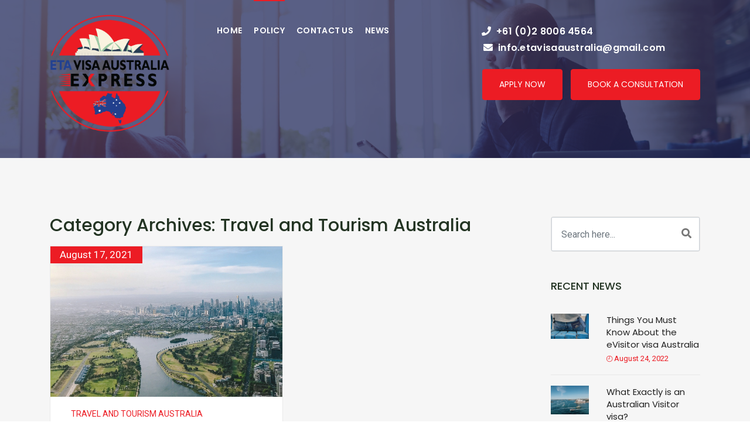

--- FILE ---
content_type: text/html; charset=UTF-8
request_url: https://etavisaaustralia.org/blog/category/travel-and-tourism-australia/
body_size: 6248
content:
<!doctype html>
<html lang="en-US">
<head>
	<meta charset="UTF-8" />
	<meta name="viewport" content="width=device-width, initial-scale=1" />
	<link rel="profile" href="https://gmpg.org/xfn/11" />
	
	<!-- This site is optimized with the Yoast SEO plugin v15.4 - https://yoast.com/wordpress/plugins/seo/ -->
	<title>Travel and Tourism Australia Archives | ETA &amp; eVisitor Visa Australia | Get Your Electronic Visa Online Now</title>
	<meta name="robots" content="noindex, follow" />
	<meta property="og:locale" content="en_US" />
	<meta property="og:type" content="article" />
	<meta property="og:title" content="Travel and Tourism Australia Archives | ETA &amp; eVisitor Visa Australia | Get Your Electronic Visa Online Now" />
	<meta property="og:url" content="https://etavisaaustralia.org/blog/category/travel-and-tourism-australia/" />
	<meta property="og:site_name" content="ETA &amp; eVisitor Visa Australia | Get Your Electronic Visa Online Now" />
	<meta name="twitter:card" content="summary_large_image" />
	<script type="application/ld+json" class="yoast-schema-graph">{"@context":"https://schema.org","@graph":[{"@type":"Organization","@id":"https://etavisaaustralia.org/blog/#organization","name":"ETA Visa Australia Express","url":"https://etavisaaustralia.org/blog/","sameAs":[],"logo":{"@type":"ImageObject","@id":"https://etavisaaustralia.org/blog/#logo","inLanguage":"en-US","url":"https://etavisaaustralia.org/blog/wp-content/uploads/2020/12/logo.png","width":1143,"height":1122,"caption":"ETA Visa Australia Express"},"image":{"@id":"https://etavisaaustralia.org/blog/#logo"}},{"@type":"WebSite","@id":"https://etavisaaustralia.org/blog/#website","url":"https://etavisaaustralia.org/blog/","name":"ETA &amp; eVisitor Visa Australia | Get Your Electronic Visa Online Now","description":"","publisher":{"@id":"https://etavisaaustralia.org/blog/#organization"},"potentialAction":[{"@type":"SearchAction","target":"https://etavisaaustralia.org/blog/?s={search_term_string}","query-input":"required name=search_term_string"}],"inLanguage":"en-US"},{"@type":"CollectionPage","@id":"https://etavisaaustralia.org/blog/category/travel-and-tourism-australia/#webpage","url":"https://etavisaaustralia.org/blog/category/travel-and-tourism-australia/","name":"Travel and Tourism Australia Archives | ETA &amp; eVisitor Visa Australia | Get Your Electronic Visa Online Now","isPartOf":{"@id":"https://etavisaaustralia.org/blog/#website"},"inLanguage":"en-US","potentialAction":[{"@type":"ReadAction","target":["https://etavisaaustralia.org/blog/category/travel-and-tourism-australia/"]}]}]}</script>
	<!-- / Yoast SEO plugin. -->


<link rel='dns-prefetch' href='//s.w.org' />
<link rel="alternate" type="application/rss+xml" title="ETA &amp; eVisitor Visa Australia | Get Your Electronic Visa Online Now &raquo; Feed" href="https://etavisaaustralia.org/blog/feed/" />
<link rel="alternate" type="application/rss+xml" title="ETA &amp; eVisitor Visa Australia | Get Your Electronic Visa Online Now &raquo; Comments Feed" href="https://etavisaaustralia.org/blog/comments/feed/" />
<link rel="alternate" type="application/rss+xml" title="ETA &amp; eVisitor Visa Australia | Get Your Electronic Visa Online Now &raquo; Travel and Tourism Australia Category Feed" href="https://etavisaaustralia.org/blog/category/travel-and-tourism-australia/feed/" />
		<script>
			window._wpemojiSettings = {"baseUrl":"https:\/\/s.w.org\/images\/core\/emoji\/12.0.0-1\/72x72\/","ext":".png","svgUrl":"https:\/\/s.w.org\/images\/core\/emoji\/12.0.0-1\/svg\/","svgExt":".svg","source":{"concatemoji":"https:\/\/etavisaaustralia.org\/blog\/wp-includes\/js\/wp-emoji-release.min.js?ver=5.4.18"}};
			/*! This file is auto-generated */
			!function(e,a,t){var n,r,o,i=a.createElement("canvas"),p=i.getContext&&i.getContext("2d");function s(e,t){var a=String.fromCharCode;p.clearRect(0,0,i.width,i.height),p.fillText(a.apply(this,e),0,0);e=i.toDataURL();return p.clearRect(0,0,i.width,i.height),p.fillText(a.apply(this,t),0,0),e===i.toDataURL()}function c(e){var t=a.createElement("script");t.src=e,t.defer=t.type="text/javascript",a.getElementsByTagName("head")[0].appendChild(t)}for(o=Array("flag","emoji"),t.supports={everything:!0,everythingExceptFlag:!0},r=0;r<o.length;r++)t.supports[o[r]]=function(e){if(!p||!p.fillText)return!1;switch(p.textBaseline="top",p.font="600 32px Arial",e){case"flag":return s([127987,65039,8205,9895,65039],[127987,65039,8203,9895,65039])?!1:!s([55356,56826,55356,56819],[55356,56826,8203,55356,56819])&&!s([55356,57332,56128,56423,56128,56418,56128,56421,56128,56430,56128,56423,56128,56447],[55356,57332,8203,56128,56423,8203,56128,56418,8203,56128,56421,8203,56128,56430,8203,56128,56423,8203,56128,56447]);case"emoji":return!s([55357,56424,55356,57342,8205,55358,56605,8205,55357,56424,55356,57340],[55357,56424,55356,57342,8203,55358,56605,8203,55357,56424,55356,57340])}return!1}(o[r]),t.supports.everything=t.supports.everything&&t.supports[o[r]],"flag"!==o[r]&&(t.supports.everythingExceptFlag=t.supports.everythingExceptFlag&&t.supports[o[r]]);t.supports.everythingExceptFlag=t.supports.everythingExceptFlag&&!t.supports.flag,t.DOMReady=!1,t.readyCallback=function(){t.DOMReady=!0},t.supports.everything||(n=function(){t.readyCallback()},a.addEventListener?(a.addEventListener("DOMContentLoaded",n,!1),e.addEventListener("load",n,!1)):(e.attachEvent("onload",n),a.attachEvent("onreadystatechange",function(){"complete"===a.readyState&&t.readyCallback()})),(n=t.source||{}).concatemoji?c(n.concatemoji):n.wpemoji&&n.twemoji&&(c(n.twemoji),c(n.wpemoji)))}(window,document,window._wpemojiSettings);
		</script>
		<style>
img.wp-smiley,
img.emoji {
	display: inline !important;
	border: none !important;
	box-shadow: none !important;
	height: 1em !important;
	width: 1em !important;
	margin: 0 .07em !important;
	vertical-align: -0.1em !important;
	background: none !important;
	padding: 0 !important;
}
</style>
	<link rel='stylesheet' id='wp-block-library-css'  href='https://etavisaaustralia.org/blog/wp-includes/css/dist/block-library/style.min.css?ver=5.4.18' media='all' />
<link rel='stylesheet' id='wp-block-library-theme-css'  href='https://etavisaaustralia.org/blog/wp-includes/css/dist/block-library/theme.min.css?ver=5.4.18' media='all' />
<link rel='stylesheet' id='twentynineteen-style-css'  href='https://etavisaaustralia.org/blog/wp-content/themes/etavisa/style.css?ver=1.5' media='all' />
<link rel='stylesheet' id='twentynineteen-print-style-css'  href='https://etavisaaustralia.org/blog/wp-content/themes/etavisa/print.css?ver=1.5' media='print' />
<link rel='https://api.w.org/' href='https://etavisaaustralia.org/blog/wp-json/' />
<link rel="EditURI" type="application/rsd+xml" title="RSD" href="https://etavisaaustralia.org/blog/xmlrpc.php?rsd" />
<link rel="wlwmanifest" type="application/wlwmanifest+xml" href="https://etavisaaustralia.org/blog/wp-includes/wlwmanifest.xml" /> 
<meta name="generator" content="WordPress 5.4.18" />
<style>.recentcomments a{display:inline !important;padding:0 !important;margin:0 !important;}</style>		<style id="wp-custom-css">
			/*Author section*/

.saboxplugin-gravatar img {
    border-radius: 50% !important;
}
.saboxplugin-desc {
    display: inline-block !important;
	margin-left: 0px !important;
}
.saboxplugin-authorname a {
    text-transform: uppercase;
    font-weight: 500;
}
.saboxplugin-wrap {
    box-shadow: 0px 0px 11px #d9d9d9;
}
.blog-detail-two {
    display: none;
}		</style>
		    <link rel="icon" type="image/icon" href="https://etavisaaustralia.org/blog/wp-content/themes/etavisa/images/favicon.png">
    <link href="https://fonts.googleapis.com/css?family=Poppins:300,400,500,600,700" rel="stylesheet">
    <link href="https://fonts.googleapis.com/css?family=Roboto:400,500,700" rel="stylesheet">
    <link href="https://fonts.googleapis.com/css?family=Oswald:400,500,700" rel="stylesheet">
    <link href="https://etavisaaustralia.org/blog/wp-content/themes/etavisa/css/bootstrap.min.css" rel="stylesheet" type="text/css"/>
    <link rel="stylesheet" type="text/css" href="https://etavisaaustralia.org/blog/wp-content/themes/etavisa/vendor/my-icons-collection/font/flaticon.css" /> <!--  fontawesome css -->
    <link rel="stylesheet" type="text/css" href="https://etavisaaustralia.org/blog/wp-content/themes/etavisa/vendor/fontawesome/css/all.css" /> <!--  fontawesome css -->
    <link rel="stylesheet" type="text/css" href="https://etavisaaustralia.org/blog/wp-content/themes/etavisa/vendor/navigation/menumaker.css" />	 <!-- navigation css -->
    <link rel="stylesheet" type="text/css" href="https://etavisaaustralia.org/blog/wp-content/themes/etavisa/vendor/owl/css/owl.carousel.min.css" /> <!-- owl carousel css -->
    <link href="https://etavisaaustralia.org/blog/wp-content/themes/etavisa/css/styles.css" rel="stylesheet" type="text/css"/> <!-- custom css -->
    <link type="text/css" href="https://etavisaaustralia.org/blog/wp-content/themes/etavisa/css/css_library.min.css" rel="stylesheet">
    <!-- end theme styles -->
</head>

<body class="archive category category-travel-and-tourism-australia category-5 wp-embed-responsive hfeed image-filters-enabled">
	<!-- preloader --> 
    <div class="preloader">
        <div class="spinner">
            <div class="double-bounce1"></div>
            <div class="double-bounce2"></div>
        </div>
    </div>


    <div id="mySidenav" class="sidenav">
        <a href="javascript:void(0)" class="closebtn" onclick="closeNav()">&times;</a>
        <ul>
            <li><a href="https://etavisaaustralia.org" target="_blank" title="Home">HOME</a></li>                
            <li><a href="https://etavisaaustralia.org/terms_condition.php" target="_blank" title="About Us">POLICY</a></li>
            <li><a href="https://etavisaaustralia.org/contact.php" target="_blank" title="Contact Us">CONTACT US</a></li>
            <li><a href="https://etavisaaustralia.org/blog" target="_blank" title="Blog">NEWS</a></li>
        </ul>
    </div>

    <!-- top-nav bar start-->
    <section id="nav-bar" class="nav-bar-main-block">
        <div class="container">
            <div class="row">
                <div class="col-lg-3 col-sm-3 logoindex">
                    <div class="logo">
                        <a href="https://etavisaaustralia.org/" title="logo"><img src="https://etavisaaustralia.org/blog/wp-content/themes/etavisa/images/logo.png" alt="logo"></a>
                    </div>
                </div>
                <div class="col-lg-4 col-sm-9">
                    <div class="navigation text-white">
                        <div class="togglesidemenu" onclick="openNav()"><i class="fa fa-bars"></i> MENU</div>
                        <div id="cssmenu">
                            <ul>
                                <li><a href="https://etavisaaustralia.org" target="_blank" title="Home">Home</a></li>                
                                <li class="active"><a href="https://etavisaaustralia.org/terms_condition.php" target="_blank" title="About Us">Policy</a></li>
                                <li><a href="https://etavisaaustralia.org/contact.php" target="_blank" title="Contact Us">Contact Us</a></li>
                                <li><a href="https://etavisaaustralia.org/blog" target="_blank" title="Blog">NEWS</a></li>
                            </ul>
                        </div>
                    </div>
                </div>
                <div class="col-lg-5 col-sm-12">
                    <div class="navigation navright text-white">
                        <div id="cssmenu">
                            <ul>
                                <li><a href="callto:+61 (0)2 8006 4564" title=""><i class="fa fa-phone"></i>&nbsp; +61 (0)2 8006 4564</a></li>                
                                <li><a href="mailto:info@etavisaaustralia.org" title=""><i class="fa fa-envelope"></i>&nbsp; info.etavisaaustralia@gmail.com</a></li>
                            </ul>
                        </div>
                    </div>
                    <div class="navigation-btn">
                        <a href="https://etavisaaustralia.org/apply.php" target="_blank" class="btn btn-primary" title="get quotes">Apply Now</a>
                        <a href="https://etavisaaustralia.org/book_consultation.php" target="_blank" class="btn btn-primary" title="get quotes">Book a consultation</a>
                    </div> 
                </div>
            </div>
        </div>
    </section>
    <!-- top-nav bar end-->
    <!-- page-banner start -->
    <div id="page-banner" class="page-banner-main-block">
        <div class="container">
            <h1 class="page-banner-heading text-center text-white">            </h1>
        </div>
    </div>
    <!-- page-banner end -->	
    <!-- home slider start-->
    <section id="home-slider" class="home-main-block">
        <div class="item home-slider-block-two" style="background-image: url('https://etavisaaustralia.org/blog/wp-content/themes/etavisa/images/bg/breadump-bg.jpg')">
            <div class="overlay-bg"></div>
        </div>   
    </section> 
    <!-- home slider end-->

	

		
	
<section id="blog-two" class="blog-main-block-two">
	<div class="container">
		<div class="row">
			<div class="col-lg-9">
				<h2>Category Archives: <span class="page-description">Travel and Tourism Australia</span></h2>
				<div class="row">

                                            
						<div class="col-lg-6">
							<div class="blog-block">
							<div class="blog-img-two">
																<img src="https://etavisaaustralia.org/blog/wp-content/uploads/2020/05/Melbourne.jpg" class="img-fluid" alt="blog">
								<div class="meta-dtl">
			                       <a href="" title="date">
			                       		August 17, 2021									</a>
			                    </div>
							</div>
							<div class="blog-dtl blog-dtl-two">
																	<div class="blog-sub-heading">
										<a href="">Travel and Tourism Australia</a>
									</div>
																<div class="blog-heading">
									<h4><a href="https://etavisaaustralia.org/blog/the-best-tourist-sites-to-visit-in-australia/" title="blog">The best tourist sites to visit in Australia</a>
									</h4>
								</div>
								<p>Australia is one of the best countries in the world to holiday in. Over 8.5 million tourists visited Australia in 2019! Below&hellip;</p>
								<hr>
								<div class="row">
									<div class="col-lg-6 col-md-6 col-6">
										<a href="https://etavisaaustralia.org/blog/the-best-tourist-sites-to-visit-in-australia/" class="btn btn-link">Read More<i class="flaticon-next"></i></a>
									</div>
									<div class="col-lg-6 col-md-6 col-6 text-right">
										<div class="blog-icon">
											<a href="#" title="comment">admin</a>
										</div>
									</div>
								</div>
							</div>
							</div>
						</div>

					

				</div>
				

				                
			</div>
			<div class="col-lg-3">
				<div class="search-block">
                    <div class="form-group">
                        <input type="text" name="fname" id="fname" class="form-control" placeholder="Search here..." required>
                        <i class="fa fa-search" aria-hidden="true"></i>
                    </div>
                </div>
                <div class="news-block-main">
                	<h6 class="blog-news-headinng">Recent News</h6>

                	                                                            		<div class="news-block">
		            	<div class="row">
		            		<div class="col-lg-4 col-sm-3 col-3">
		            			<div class="news-block-img">
		            						            				<a href="https://etavisaaustralia.org/blog/things-you-must-know-about-the-evisitor-visa-australia/" title="blog">
		            					<img src="https://etavisaaustralia.org/blog/wp-content/uploads/2020/06/pass-2530813_1280.jpg" class="img-fluid" alt="blog"></a>
		            			</div>
		            		</div>
		            		<div class="col-lg-8 col-sm-9 col-9">
		            			<div class="news-block-dtl">
		            				<p>Things You Must Know About the eVisitor visa Australia		            				</p>
		            				<div class="news-meta-block">
		            					<a href="https://etavisaaustralia.org/blog/things-you-must-know-about-the-evisitor-visa-australia/" title="date">
		                           			<div class="date"><i class="flaticon-time"> </i> August 24, 2022		                           			</div>
										</a>
		            				</div>
		            			</div>
		            		</div>
		            	</div>
                		</div>
                	                		<div class="news-block">
		            	<div class="row">
		            		<div class="col-lg-4 col-sm-3 col-3">
		            			<div class="news-block-img">
		            						            				<a href="https://etavisaaustralia.org/blog/what-exactly-is-an-australian-visitor-visa/" title="blog">
		            					<img src="https://etavisaaustralia.org/blog/wp-content/uploads/2020/06/What-exactly-is-an-Australian-Visitor-visa.jpg" class="img-fluid" alt="blog"></a>
		            			</div>
		            		</div>
		            		<div class="col-lg-8 col-sm-9 col-9">
		            			<div class="news-block-dtl">
		            				<p>What Exactly is an Australian Visitor visa?		            				</p>
		            				<div class="news-meta-block">
		            					<a href="https://etavisaaustralia.org/blog/what-exactly-is-an-australian-visitor-visa/" title="date">
		                           			<div class="date"><i class="flaticon-time"> </i> June 29, 2022		                           			</div>
										</a>
		            				</div>
		            			</div>
		            		</div>
		            	</div>
                		</div>
                	                		<div class="news-block">
		            	<div class="row">
		            		<div class="col-lg-4 col-sm-3 col-3">
		            			<div class="news-block-img">
		            						            				<a href="https://etavisaaustralia.org/blog/what-is-an-australian-eta-visa/" title="blog">
		            					<img src="https://etavisaaustralia.org/blog/wp-content/uploads/2020/06/sydney-opera-house-373144_1280.jpg" class="img-fluid" alt="blog"></a>
		            			</div>
		            		</div>
		            		<div class="col-lg-8 col-sm-9 col-9">
		            			<div class="news-block-dtl">
		            				<p>What is an Australian ETA Visa?		            				</p>
		            				<div class="news-meta-block">
		            					<a href="https://etavisaaustralia.org/blog/what-is-an-australian-eta-visa/" title="date">
		                           			<div class="date"><i class="flaticon-time"> </i> April 24, 2022		                           			</div>
										</a>
		            				</div>
		            			</div>
		            		</div>
		            	</div>
                		</div>
                	                		<div class="news-block">
		            	<div class="row">
		            		<div class="col-lg-4 col-sm-3 col-3">
		            			<div class="news-block-img">
		            						            				<a href="https://etavisaaustralia.org/blog/why-cant-filipinos-get-eta-visas/" title="blog">
		            					<img src="https://etavisaaustralia.org/blog/wp-content/uploads/2020/05/Why-can’t-Filipino’s-get-ETA-visas.jpg" class="img-fluid" alt="blog"></a>
		            			</div>
		            		</div>
		            		<div class="col-lg-8 col-sm-9 col-9">
		            			<div class="news-block-dtl">
		            				<p>Why can’t Filipino’s get ETA visas?		            				</p>
		            				<div class="news-meta-block">
		            					<a href="https://etavisaaustralia.org/blog/why-cant-filipinos-get-eta-visas/" title="date">
		                           			<div class="date"><i class="flaticon-time"> </i> February 19, 2022		                           			</div>
										</a>
		            				</div>
		            			</div>
		            		</div>
		            	</div>
                		</div>
                	                		<div class="news-block">
		            	<div class="row">
		            		<div class="col-lg-4 col-sm-3 col-3">
		            			<div class="news-block-img">
		            						            				<a href="https://etavisaaustralia.org/blog/apply-for-an-australian-tourist-visa-for-your-uk-european-girlfriend/" title="blog">
		            					<img src="https://etavisaaustralia.org/blog/wp-content/uploads/2020/05/Can-your-UK-European-Girlfriend-Apply-for-an-Australian-Tourist-or-Visitor-Visa.jpg" class="img-fluid" alt="blog"></a>
		            			</div>
		            		</div>
		            		<div class="col-lg-8 col-sm-9 col-9">
		            			<div class="news-block-dtl">
		            				<p>Apply for an Australian Tourist visa for your UK/European Girlfriend		            				</p>
		            				<div class="news-meta-block">
		            					<a href="https://etavisaaustralia.org/blog/apply-for-an-australian-tourist-visa-for-your-uk-european-girlfriend/" title="date">
		                           			<div class="date"><i class="flaticon-time"> </i> December 19, 2021		                           			</div>
										</a>
		            				</div>
		            			</div>
		            		</div>
		            	</div>
                		</div>
                	                	                    	
                
                <div class="categories-block">
                	<h6 class="blog-news-headinng">Categories</h6>
                	<div class="categories-list">
                		<ul>
						<li><a href="https://etavisaaustralia.org/blog/category/eta-visa/">ETA Visa</a></li><li><a href="https://etavisaaustralia.org/blog/category/evisitor-visa/">eVisitor Visa</a></li><li><a href="https://etavisaaustralia.org/blog/category/travel-and-tourism-australia/">Travel and Tourism Australia</a></li><li><a href="https://etavisaaustralia.org/blog/category/visitor-visa/">Visitor Visa</a></li>						</ul> 
					</div>
                </div>
			</div>
		</div>
	</div>
</section>
		



<!-- footer start-->
<footer id="footer" class="footer-main-block">
    <div class="tiny-footer">
        <div class="container">
            <div class="row">
                <div class="col-md-6">
                    <div class="copyright-block">
                        <p>&copy; 2022 ETA Visa Australia Express. All Rights Reserved.</p>
                    </div>
                </div>
                <div class="col-md-6 text-right">
                    <div class="copyright-social">
                        <ul>
                            <li class="policy"><a href="https://etavisaaustralia.org/" target="_blank">Home</a></li> 
                            <li class="policy"><a href="https://etavisaaustralia.org/terms_condition.php" target="_blank">Policy</a></li>
                            <li><a href="https://etavisaaustralia.org/contact.php" target="_blank">Contact Us</a></li>
                        </ul>
                    </div>
                </div>
            </div>
        </div>
    </div>
</footer>
<!-- footer end-->

<style type="text/css">.saboxplugin-wrap{-webkit-box-sizing:border-box;-moz-box-sizing:border-box;-ms-box-sizing:border-box;box-sizing:border-box;border:1px solid #eee;width:100%;clear:both;display:block;overflow:hidden;word-wrap:break-word;position:relative}.saboxplugin-wrap .saboxplugin-gravatar{float:left;padding:20px}.saboxplugin-wrap .saboxplugin-gravatar img{max-width:100px;height:auto;border-radius:0;}.saboxplugin-wrap .saboxplugin-authorname{font-size:18px;line-height:1;margin:20px 0 0 20px;display:block}.saboxplugin-wrap .saboxplugin-authorname a{text-decoration:none}.saboxplugin-wrap .saboxplugin-authorname a:focus{outline:0}.saboxplugin-wrap .saboxplugin-desc{display:block;margin:5px 20px}.saboxplugin-wrap .saboxplugin-desc a{text-decoration:underline}.saboxplugin-wrap .saboxplugin-desc p{margin:5px 0 12px}.saboxplugin-wrap .saboxplugin-web{margin:0 20px 15px;text-align:left}.saboxplugin-wrap .sab-web-position{text-align:right}.saboxplugin-wrap .saboxplugin-web a{color:#ccc;text-decoration:none}.saboxplugin-wrap .saboxplugin-socials{position:relative;display:block;background:#fcfcfc;padding:5px;border-top:1px solid #eee}.saboxplugin-wrap .saboxplugin-socials a svg{width:20px;height:20px}.saboxplugin-wrap .saboxplugin-socials a svg .st2{fill:#fff; transform-origin:center center;}.saboxplugin-wrap .saboxplugin-socials a svg .st1{fill:rgba(0,0,0,.3)}.saboxplugin-wrap .saboxplugin-socials a:hover{opacity:.8;-webkit-transition:opacity .4s;-moz-transition:opacity .4s;-o-transition:opacity .4s;transition:opacity .4s;box-shadow:none!important;-webkit-box-shadow:none!important}.saboxplugin-wrap .saboxplugin-socials .saboxplugin-icon-color{box-shadow:none;padding:0;border:0;-webkit-transition:opacity .4s;-moz-transition:opacity .4s;-o-transition:opacity .4s;transition:opacity .4s;display:inline-block;color:#fff;font-size:0;text-decoration:inherit;margin:5px;-webkit-border-radius:0;-moz-border-radius:0;-ms-border-radius:0;-o-border-radius:0;border-radius:0;overflow:hidden}.saboxplugin-wrap .saboxplugin-socials .saboxplugin-icon-grey{text-decoration:inherit;box-shadow:none;position:relative;display:-moz-inline-stack;display:inline-block;vertical-align:middle;zoom:1;margin:10px 5px;color:#444;fill:#444}.clearfix:after,.clearfix:before{content:' ';display:table;line-height:0;clear:both}.ie7 .clearfix{zoom:1}.saboxplugin-socials.sabox-colored .saboxplugin-icon-color .sab-twitch{border-color:#38245c}.saboxplugin-socials.sabox-colored .saboxplugin-icon-color .sab-addthis{border-color:#e91c00}.saboxplugin-socials.sabox-colored .saboxplugin-icon-color .sab-behance{border-color:#003eb0}.saboxplugin-socials.sabox-colored .saboxplugin-icon-color .sab-delicious{border-color:#06c}.saboxplugin-socials.sabox-colored .saboxplugin-icon-color .sab-deviantart{border-color:#036824}.saboxplugin-socials.sabox-colored .saboxplugin-icon-color .sab-digg{border-color:#00327c}.saboxplugin-socials.sabox-colored .saboxplugin-icon-color .sab-dribbble{border-color:#ba1655}.saboxplugin-socials.sabox-colored .saboxplugin-icon-color .sab-facebook{border-color:#1e2e4f}.saboxplugin-socials.sabox-colored .saboxplugin-icon-color .sab-flickr{border-color:#003576}.saboxplugin-socials.sabox-colored .saboxplugin-icon-color .sab-github{border-color:#264874}.saboxplugin-socials.sabox-colored .saboxplugin-icon-color .sab-google{border-color:#0b51c5}.saboxplugin-socials.sabox-colored .saboxplugin-icon-color .sab-googleplus{border-color:#96271a}.saboxplugin-socials.sabox-colored .saboxplugin-icon-color .sab-html5{border-color:#902e13}.saboxplugin-socials.sabox-colored .saboxplugin-icon-color .sab-instagram{border-color:#1630aa}.saboxplugin-socials.sabox-colored .saboxplugin-icon-color .sab-linkedin{border-color:#00344f}.saboxplugin-socials.sabox-colored .saboxplugin-icon-color .sab-pinterest{border-color:#5b040e}.saboxplugin-socials.sabox-colored .saboxplugin-icon-color .sab-reddit{border-color:#992900}.saboxplugin-socials.sabox-colored .saboxplugin-icon-color .sab-rss{border-color:#a43b0a}.saboxplugin-socials.sabox-colored .saboxplugin-icon-color .sab-sharethis{border-color:#5d8420}.saboxplugin-socials.sabox-colored .saboxplugin-icon-color .sab-skype{border-color:#00658a}.saboxplugin-socials.sabox-colored .saboxplugin-icon-color .sab-soundcloud{border-color:#995200}.saboxplugin-socials.sabox-colored .saboxplugin-icon-color .sab-spotify{border-color:#0f612c}.saboxplugin-socials.sabox-colored .saboxplugin-icon-color .sab-stackoverflow{border-color:#a95009}.saboxplugin-socials.sabox-colored .saboxplugin-icon-color .sab-steam{border-color:#006388}.saboxplugin-socials.sabox-colored .saboxplugin-icon-color .sab-user_email{border-color:#b84e05}.saboxplugin-socials.sabox-colored .saboxplugin-icon-color .sab-stumbleUpon{border-color:#9b280e}.saboxplugin-socials.sabox-colored .saboxplugin-icon-color .sab-tumblr{border-color:#10151b}.saboxplugin-socials.sabox-colored .saboxplugin-icon-color .sab-twitter{border-color:#0967a0}.saboxplugin-socials.sabox-colored .saboxplugin-icon-color .sab-vimeo{border-color:#0d7091}.saboxplugin-socials.sabox-colored .saboxplugin-icon-color .sab-windows{border-color:#003f71}.saboxplugin-socials.sabox-colored .saboxplugin-icon-color .sab-whatsapp{border-color:#003f71}.saboxplugin-socials.sabox-colored .saboxplugin-icon-color .sab-wordpress{border-color:#0f3647}.saboxplugin-socials.sabox-colored .saboxplugin-icon-color .sab-yahoo{border-color:#14002d}.saboxplugin-socials.sabox-colored .saboxplugin-icon-color .sab-youtube{border-color:#900}.saboxplugin-socials.sabox-colored .saboxplugin-icon-color .sab-xing{border-color:#000202}.saboxplugin-socials.sabox-colored .saboxplugin-icon-color .sab-mixcloud{border-color:#2475a0}.saboxplugin-socials.sabox-colored .saboxplugin-icon-color .sab-vk{border-color:#243549}.saboxplugin-socials.sabox-colored .saboxplugin-icon-color .sab-medium{border-color:#00452c}.saboxplugin-socials.sabox-colored .saboxplugin-icon-color .sab-quora{border-color:#420e00}.saboxplugin-socials.sabox-colored .saboxplugin-icon-color .sab-meetup{border-color:#9b181c}.saboxplugin-socials.sabox-colored .saboxplugin-icon-color .sab-goodreads{border-color:#000}.saboxplugin-socials.sabox-colored .saboxplugin-icon-color .sab-snapchat{border-color:#999700}.saboxplugin-socials.sabox-colored .saboxplugin-icon-color .sab-500px{border-color:#00557f}.saboxplugin-socials.sabox-colored .saboxplugin-icon-color .sab-mastodont{border-color:#185886}.sabox-plus-item{margin-bottom:20px}@media screen and (max-width:480px){.saboxplugin-wrap{text-align:center}.saboxplugin-wrap .saboxplugin-gravatar{float:none;padding:20px 0;text-align:center;margin:0 auto;display:block}.saboxplugin-wrap .saboxplugin-gravatar img{float:none;display:inline-block;display:-moz-inline-stack;vertical-align:middle;zoom:1}.saboxplugin-wrap .saboxplugin-desc{margin:0 10px 20px;text-align:center}.saboxplugin-wrap .saboxplugin-authorname{text-align:center;margin:10px 0 20px}}body .saboxplugin-authorname a,body .saboxplugin-authorname a:hover{box-shadow:none;-webkit-box-shadow:none}a.sab-profile-edit{font-size:16px!important;line-height:1!important}.sab-edit-settings a,a.sab-profile-edit{color:#0073aa!important;box-shadow:none!important;-webkit-box-shadow:none!important}.sab-edit-settings{margin-right:15px;position:absolute;right:0;z-index:2;bottom:10px;line-height:20px}.sab-edit-settings i{margin-left:5px}.saboxplugin-socials{line-height:1!important}.rtl .saboxplugin-wrap .saboxplugin-gravatar{float:right}.rtl .saboxplugin-wrap .saboxplugin-authorname{display:flex;align-items:center}.rtl .saboxplugin-wrap .saboxplugin-authorname .sab-profile-edit{margin-right:10px}.rtl .sab-edit-settings{right:auto;left:0}img.sab-custom-avatar{max-width:75px;}.saboxplugin-wrap .saboxplugin-desc p, .saboxplugin-wrap .saboxplugin-desc  {color:#666666 !important;}.saboxplugin-wrap .saboxplugin-desc a, .saboxplugin-wrap .saboxplugin-desc  {color:#000000 !important;}.saboxplugin-wrap .saboxplugin-authorname a,.saboxplugin-wrap .saboxplugin-authorname span {color:#000000;}.saboxplugin-wrap {margin-top:50px; margin-bottom:0px; padding: 0px 0px }.saboxplugin-wrap .saboxplugin-authorname {font-size:15px; line-height:22px;}.saboxplugin-wrap .saboxplugin-desc p, .saboxplugin-wrap .saboxplugin-desc {font-size:16px !important; line-height:23px !important;}.saboxplugin-wrap .saboxplugin-web {font-size:14px;}.saboxplugin-wrap .saboxplugin-socials a svg {width:18px;height:18px;}</style><script src='https://etavisaaustralia.org/blog/wp-includes/js/wp-embed.min.js?ver=5.4.18'></script>
	<script>
	/(trident|msie)/i.test(navigator.userAgent)&&document.getElementById&&window.addEventListener&&window.addEventListener("hashchange",function(){var t,e=location.hash.substring(1);/^[A-z0-9_-]+$/.test(e)&&(t=document.getElementById(e))&&(/^(?:a|select|input|button|textarea)$/i.test(t.tagName)||(t.tabIndex=-1),t.focus())},!1);
	</script>
	

<script src="https://etavisaaustralia.org/blog/wp-content/themes/etavisa/js/jquery-2.min.js"></script>
<script src="https://etavisaaustralia.org/blog/wp-content/themes/etavisa/js/theme.js"></script>


<script>
        function openNav() {
            document.getElementById("mySidenav").style.width = "300px";
        }
        function closeNav() {
            document.getElementById("mySidenav").style.width = "0";
        }
    </script>

</body>
</html>


--- FILE ---
content_type: text/css
request_url: https://etavisaaustralia.org/blog/wp-content/themes/etavisa/style.css?ver=1.5
body_size: 1385
content:
@charset "UTF-8";
/*
Theme Name: Eta Visa
Theme URI: https://wordpress.org/themes/twentynineteen/
Author: the WordPress team
Author URI: https://wordpress.org/
Description: Our 2019 default theme is designed to show off the power of the block editor. It features custom styles for all the default blocks, and is built so that what you see in the editor looks like what you'll see on your website. Twenty Nineteen is designed to be adaptable to a wide range of websites, whether you’re running a photo blog, launching a new business, or supporting a non-profit. Featuring ample whitespace and modern sans-serif headlines paired with classic serif body text, it's built to be beautiful on all screen sizes.
Requires at least: 4.9.6
Requires PHP: 5.2.4
Version: 1.5
License: GNU General Public License v2 or later
License URI: http://www.gnu.org/licenses/gpl-2.0.html
Text Domain: etavisa
Tags: one-column, flexible-header, accessibility-ready, custom-colors, custom-menu, custom-logo, editor-style, featured-images, footer-widgets, rtl-language-support, sticky-post, threaded-comments, translation-ready

This theme, like WordPress, is licensed under the GPL.
Use it to make something cool, have fun, and share what you've learned with others.

Twenty Nineteen is based on Underscores https://underscores.me/, (C) 2012-2019 Automattic, Inc.
Underscores is distributed under the terms of the GNU GPL v2 or later.

Normalizing styles have been helped along thanks to the fine work of
Nicolas Gallagher and Jonathan Neal https://necolas.github.io/normalize.css/
*/
/*--------------------------------------------------------------
>>> TABLE OF CONTENTS:
----------------------------------------------------------------
# Variables
# Normalize
# Typography
	## Headings
	## Copy
# Elements
	## Lists
	## Tables
# Forms
	## Buttons
	## Fields
# Navigation
	## Links
	## Menus
	## Next & Previous
# Accessibility
# Alignments
# Clearings
# Layout
# Widgets
# Content
	## Archives
	## Posts and pages
	## Comments
# Blocks
# Media
	## Captions
	## Galleries
--------------------------------------------------------------*/
/*
 * Chrome renders extra-wide &nbsp; characters for the Hoefler Text font.
 * This results in a jumping cursor when typing in both the Classic and block
 * editors. The following font-face override fixes the issue by manually inserting
 * a custom font that includes just a Hoefler Text space replacement for that
 * character instead.
 */

 .pagination span,
 .pagination a{
 	margin-right: 5px;
	color: #9D9D9D;
	font-size: 17px;
	font-weight: 700;
	background-color: transparent;
	border: 1px solid #DBDBDB;
	border-radius: 0;
	font-family: "Roboto", sans-serif;
	position: relative;
	display: inline-block;
	padding: .5rem .75rem;
	margin-left: -1px;
	line-height: 1.25;
}
.pagination span.current{
	border: 1px solid #ec1c24;
	color: #ec1c24;
}
.discussion-meta,
.comments-title{
	display: none;
}

.comments-area ol{
	list-style: none;
	padding-left: 0;
}
.comments-area ol ol{
	padding-left: 30px;
}
.post-author-badge svg{
	display: none;
}
.children{
	border-top: 1px solid rgba(0,0,0,.1);
	padding-top: 15px;
	margin-top: 15px;
}
.comment-author img{
	border-radius: 50%;
}
.comment-author .post-author-badge{
	margin-left: 10px;
}
.screen-reader-text.says{
	display: none;
}

.comments-area form label{
	float: left;
	width: 100%;
	padding-top: 10px;
}

.comments-area form input[type="text"],
.comments-area form input[type="email"],
.comments-area form input[type="url"],
.comments-area form textarea{
	float: left;
	width: 100%;
	padding: 10px;
	box-shadow: inset 0 0 10px 0 rgba(0, 0, 0, 0.05);
	border: 1px solid #ced4da;
}
.comments-area form input[type="submit"]{
	background-color: #ec1c24;
	border:none;
	box-shadow: none;
	padding: 10px 30px;
	color: #fff;
	margin-top: 20px;
	border-radius: 5px;
}
.comment-form-cookies-consent label{
	float: none !important;
	width: auto !important;
}

--- FILE ---
content_type: text/css
request_url: https://etavisaaustralia.org/blog/wp-content/themes/etavisa/vendor/my-icons-collection/font/flaticon.css
body_size: 283
content:
	/*
  	Flaticon icon font: Flaticon
  	Creation date: 18/01/2019 10:16
  	*/

@font-face {
  font-family: "Flaticon";
  src: url("Flaticon.eot");
  src: url("Flaticond41d.eot?#iefix") format("embedded-opentype"),
       url("Flaticon.html") format("woff2"),
       url("Flaticon.woff") format("woff"),
       url("Flaticon.ttf") format("truetype"),
       url("Flaticon.svg#Flaticon") format("svg");
  font-weight: normal;
  font-style: normal;
}

@media screen and (-webkit-min-device-pixel-ratio:0) {
  @font-face {
    font-family: "Flaticon";
    src: url("Flaticon.svg#Flaticon") format("svg");
  }
}

[class^="flaticon-"]:before, [class*=" flaticon-"]:before,
[class^="flaticon-"]:after, [class*=" flaticon-"]:after {   
  font-family: Flaticon;
        font-size: 20px;
font-style: normal;
margin-left: 20px;
}

.flaticon-next-1:before { content: "\f100"; }
.flaticon-back:before { content: "\f101"; }
.flaticon-next:before { content: "\f102"; }
.flaticon-back-1:before { content: "\f103"; }
.flaticon-respect:before { content: "\f104"; }
.flaticon-briefcase:before { content: "\f105"; }
.flaticon-graduation-hat:before { content: "\f106"; }
.flaticon-left-quote:before { content: "\f107"; }
.flaticon-aeroplane:before { content: "\f108"; }
.flaticon-jet:before { content: "\f109"; }
.flaticon-phone-call-1:before { content: "\f10a"; }
.flaticon-phone-call:before { content: "\f10b"; }
.flaticon-customer-service:before { content: "\f10c"; }
.flaticon-speech-bubble:before { content: "\f10d"; }
.flaticon-shopping-basket:before { content: "\f10e"; }
.flaticon-mail:before { content: "\f10f"; }
.flaticon-graph:before { content: "\f110"; }
.flaticon-compass:before { content: "\f111"; }
.flaticon-home:before { content: "\f112"; }
.flaticon-lifebuoy:before { content: "\f113"; }
.flaticon-time:before { content: "\f114"; }

--- FILE ---
content_type: text/css
request_url: https://etavisaaustralia.org/blog/wp-content/themes/etavisa/css/styles.css
body_size: 15194
content:
/*
  Theme Name: Eastend - Visa Consulting HTML Template
  Theme URL: 
  Author: PearsTheme
  Author URI: 
  Creation Date: 1 March 2019
  Description: A default stylesheet for Eastend - Visa Consulting HTML Template.
  Version: 1.0
*/

/*=======================================================================
              [Table of Contents]
=========================================================================

01. Typography 
02. General
03. Preloader
04. Top bar
05. Top Nav Bar
06. Home Slider
07. Choose country
08. Visa Features
09. Visa Map
10. Visa Services
11. Testimonial
12. Blog
13. Visa Type
14. Patners
15. Visa Consultation
16. Footer
17. About Home Page
18. About Page
19. About Facts
20. About Patners
21. Team Our Staff
22. Team Contact Us
23. Faq Page 
24. Coaching Page 
25. Coaching Detail Page 
26. Blog Page 
27. Blog Detail Page 
28. Service Page Country 
29. Service Details Page
30. Country List Page
31. Details Page 
32. Contact Us Page
33. Map
34. Contact Us Page Two

/* =============== Colors Used =====================

  Orange             : #ec1c24;
  Dark-Blue          : #121B51;
  White              : #FFF;
  Gray               : #777;
  Black              : #232323;

 ===================================================*/

 html,
 body {
     height: 100%;
     -moz-osx-font-smoothing: grayscale;
     -webkit-font-smoothing: antialiased;
     font-smoothing: antialiased;
 }
 *{
     outline: none;
 }
 /* ================================= */
 /*===== Typography =====*/
 /* ================================= */
 
 body {  
     font-family: "Roboto", sans-serif;
     font-weight: 400;
     color: #777;
     font-size: 17px;
     line-height: 1.4;
     -moz-osx-font-smoothing: grayscale;
     -webkit-font-smoothing: antialiased;
     font-smoothing: antialiased;
 }
 /*------------------------------------------------------------------*/
 /*   IE10 in Windows 8 and Windows Phone 8 Bug fix
 /*-----------------------------------------------------------------*/
 
 @-webkit-viewport { width: device-width; }
 @-moz-viewport { width: device-width; }
 @-ms-viewport { width: device-width; }
 @-o-viewport { width: device-width; }
 @viewport { width: device-width; }
 
 
 h1, h2, h3, h4, h5, h6 { 
     font-family: "Poppins", sans-serif;
     -moz-osx-font-smoothing: grayscale;
     -webkit-font-smoothing: antialiased;
     font-smoothing: antialiased;
     color: #232;
     line-height: 1;
     margin-bottom: 20px;
 }
 h1 {
     font-size: 38px;
 }
 h2 {
     font-size: 30px;
 }
 h3 {
     font-size: 24px;
 }
 h4 {
     font-size: 20px;
 }
 h5 {
     font-size: 16px;
 }
 h6 {
     font-size: 12px;
 }
 a {  
     color: #ec1c24;
     -webkit-transition: all 0.5s ease;
     -ms-transition: all 0.5s ease;
     -o-transition: all 0.5s ease;
     -moz-transition: all 0.5s ease;
     transition: all 0.5s ease;
 }
 a:hover, 
 a:focus {
     color: #333;
     text-decoration: none;
 }
 a:active {
     color: #FFF;
     text-decoration: none;
 }
 p {
     margin-bottom: 10px; 
 }
 blockquote {  
     font-style: italic;
 }
 ul {
     list-style: none;
     margin: 0;
     padding: 0; 
 }
 img{
     max-width: 100%;
 }
 /* ================================= */
 /*===== General =====*/
 /* ================================= */
 .overlay-bg {
     position: absolute;
     left: 0;
     top: 0;
     width: 100%;
     height: 100%;
     background: rgba(0, 0, 0, 0.5);   
     -webkit-transition: all 0.5s ease;
     -ms-transition: all 0.5s ease;
     -o-transition: all 0.5s ease;
     -moz-transition: all 0.5s ease;
     transition: all 0.5s ease;      
 }
 .parallax {
     width: 100%;
     background-position: 50% 0;
     background-repeat: no-repeat;
     background-size: cover;
     background-attachment: fixed;   
     position: relative;      
 }
 .btn-primary {  
     background-color: #ec1c24;
     font-family: "Poppins", sans-serif;
     font-size: 14px;
     font-weight: 600px;
     padding: 15px 28px;
     border: 1px solid #ec1c24;
     text-transform: uppercase;
     -webkit-transition: none;
     -moz-transition: none;
     transition: none;  
     -webkit-transition: all 0.5s ease;
     -ms-transition: all 0.5s ease;
     -o-transition: all 0.5s ease;
     -moz-transition: all 0.5s ease;
     transition: all 0.5s ease;
 }
 .btn-primary:hover {
     background-color: #FFF;
     color: #ec1c24;
     border: 1px solid transparent;
 }
 .btn-primary:focus {
     background-color: #FFF;
     color: #ec1c24;
     border: 1px solid transparent;
 }
 .btn-secondary {
     background-color: #121B51;
     font-family: "Poppins", sans-serif;
     font-size: 14px;
     font-weight: 500px;
     text-transform: uppercase;
     line-height: 0.71;
     padding: 19px 25px;
     border: 1px solid #121B51;
     -webkit-transition: none;
     -moz-transition: none;
     transition: none;  
     -webkit-transition: all 0.5s ease;
     -ms-transition: all 0.5s ease;
     -o-transition: all 0.5s ease;
     -moz-transition: all 0.5s ease;
     transition: all 0.5s ease;
 }
 .btn-secondary:hover {
     background-color: #FFF;
     color: #232;
     border: 1px solid transparent;
 }
 .btn-link {
     font-family: "Poppins", sans-serif;
     font-size: 14px;
     font-weight: 500;
     color: #333;
     text-transform: uppercase;
     padding-left: 0;
     -webkit-transition: all 0.5s ease;
     -ms-transition: all 0.5s ease;
     -o-transition: all 0.5s ease;
     -moz-transition: all 0.5s ease;
     transition: all 0.5s ease;
 }
 .btn-link:hover {
     color: #ec1c24;
     text-decoration: none;
 }
 .btn-white {
     background-color: #FFF;
     display: inline-block;
     float: left;
     color: #ec1c24;
     padding: 20px 40px;
     margin-right: 10px;
     text-transform: uppercase;
     -webkit-transition: all 0.5s ease;
     -ms-transition: all 0.5s ease;
     -o-transition: all 0.5s ease;
     -moz-transition: all 0.5s ease;
     transition: all 0.5s ease;
 }
 .btn-white:hover {
     background-color: transparent;
     border: 1px solid #ec1c24;
 }
 .btn-dark {
     background-color: transparent;
     display: inline-block;
     float: left;
     color: #ec1c24;
     padding: 20px 40px;
     margin-right: 10px;
     border: 1px solid #ec1c24;
     text-transform: uppercase;
     -webkit-transition: all 0.5s ease;
     -ms-transition: all 0.5s ease;
     -o-transition: all 0.5s ease;
     -moz-transition: all 0.5s ease;
     transition: all 0.5s ease;
 }
 .btn-dark:hover {
     background-color: #FFF;
     color: #ec1c24;
     border: 1px solid #FFF;
 }
 .form-control{
     padding: 16px 16px;
 }
 
 .form-control:focus { 
     -webkit-box-shadow: none;
     box-shadow: none;
 }
 .owl-carousel .owl-nav button.owl-prev  {
     left: 20px;
 }
 .owl-carousel .owl-nav button.owl-next {
     right: 20px;
 }
 .owl-carousel .owl-nav button.owl-next,
 .owl-carousel .owl-nav button.owl-prev { 
     position: absolute;
     border-radius: 100%;
     border: 2px solid #FFF;
     color: #FFF;
     top: 50%;
     transform: translate(0, -10%);
     width: 60px;
     height: 60px;
     text-align: center;
     line-height: 40px;
     z-index: 10; 
     cursor: pointer;
     -webkit-transition: all 0.5s ease;
     -ms-transition: all 0.5s ease;
     -o-transition: all 0.5s ease;
     -moz-transition: all 0.5s ease;
     transition: all 0.5s ease;
 }
 .owl-carousel .owl-nav button.owl-next:hover,
 .owl-carousel .owl-nav button.owl-prev:hover {
     background-color: rgba(255, 255, 255, 0.2); 
     color: #FFF;
     border: 2px solid #D3D3D3;
 }
 [class^="flaticon-"]:before, 
 [class*=" flaticon-"]:before, 
 [class^="flaticon-"]:after, 
 [class*=" flaticon-"]:after {
     text-align: center;
     margin-left: 0;
 } 
 [class^="flaticon-"]:before,  
 [class^="flaticon-"]:after {
     font-size: 15px;
 }
 .owl-dots {
     margin: 0 auto;
     left: 0;
     right: 0;
     text-align: center;
 }
 .owl-dot {
     width: 7px;
     height: 7px;
     border-radius: 100%;
     border: 1px solid #000;
     background: transparent;
     margin-right: 5px;
     display: inline-block; 
 }
 .owl-carousel button.owl-dot.active {
     background: #22376D;
 }
 .owl-carousel button.owl-dot {
     background: #D6D6D6;
     color: inherit;
     border: none;
     padding: 0!important;
     font: inherit;
     margin-right: 15px;
 }
 .rating {
     unicode-bidi: bidi-override; 
     margin-bottom: 10px;
     display: inline-block;
 }
 .rating input {
     position: absolute;
     left: -999999px;
 }
 .rating label {
     display: inline-block;
     font-size: 0;
 }
 .rating > label:before {
     position: relative;
     font: 16px/1 FontAwesome;
     display: block;
     content: "\f005";
     color: #B6C1C7;
     background: -webkit-linear-gradient(-45deg, #B6C1C7 0%, #B6C1C7 100%);
     -webkit-background-clip: text;
     -webkit-text-fill-color: transparent;
 }
 .rating > label:hover:before,
 .rating > label:hover ~ label:before,
 .rating > label.selected:before,
 .rating > label.selected ~ label:before {
     color: #FCB551;
     background: -webkit-linear-gradient(-45deg, #FCB551 0%, #D69A45 100%);
     -webkit-background-clip: text;
     -webkit-text-fill-color: transparent;
 }
 .h-center {
     margin: 0 auto;
     left: 0;
     right: 0;
 }
 .v-center {
     position: absolute;
     top: 50%;
     left: 50%;
     transform: translate(-50%, -50%);
 }
 .section-heading {
     position: relative;
     padding:10px 0 20px 0;
     margin-bottom: 50px;
 }
 /*.section-heading:after {
     content: "";
     width: 47px;
     height: 3px;
     background-color: #ec1c24;
     position: absolute;
     margin: 0 auto;
     left: 0;
     right: 0;
     bottom: 0;
 }*/
 
 .page-banner-main-block {
     position: absolute;
     z-index: 99;
     margin-top: 185px;
     left: 0;
     width: 100%;
 }
 .page-banner-main-block .page-banner-heading {
     font-size: 40px;
 } 
 .breadcrumb {
     background-color: inherit;
     color: #FFF;
     text-align: center;
     font-size: 25px;
     display: inline-flex;
 }
 .breadcrumb a {
     color: #FFF;
 }
 .page-banner-block .breadcrumb li+li:before {
     padding: 0 5px;
     color: #FFF;
     content: ">";
 }
 .img-fluid-img {
     width: 100%;
 }
 button:focus {
     outline: none;
 }
 .container-fluid {
     padding: 0;
     overflow: hidden;
 }
 .text-bold {
     font-weight: 600;
 }
 .btm-50 {
     margin-bottom: 50px;
 }
 .section  p {
     /*font-size: 19px;*/
     font-size: 17px;
     font-family: "Roboto", sans-serif; 
 }
 .top-40 {
     margin-top: 40px;
 }
 .btn-primary.focus,
 .btn-primary:focus,
 .btn-primary:not(:disabled):not(.disabled):active {
     box-shadow: none;
     background-color: #050D3C;
     color: #FFF;
 }
 .none-case {
     text-transform: none;
 }
 @media (max-width: 576px) {
     .page-banner-main-block .page-banner-heading {
         font-size: 40px;
        padding-top: 20px;
     }
 }
 
 /* ================================= */
 /*===== Preloader =====*/
 /* ================================= */
 .preloader { 
     background-color: #ec1c24;
     bottom: 0;
     top: 0;
     left: 0; 
     right: 0;  
     position: fixed;
     z-index: 9999999;
 }
 .spinner {
     width: 60px;
     height: 60px;
     top:30%;	
     position: relative;
     margin: 100px auto;
 }
 
 .double-bounce1, .double-bounce2 {
     width: 100%;
     height: 100%;
     border-radius: 50%;
     background-color: #F5F5F5;
     opacity: 0.6;
     position: absolute;
     top: 0;
     left: 0;
 
     -webkit-animation: sk-bounce 2.0s infinite ease-in-out;
     animation: sk-bounce 2.0s infinite ease-in-out;
 }
 
 .double-bounce2 {
     -webkit-animation-delay: -1.0s;
     animation-delay: -1.0s;
 }
 
 @-webkit-keyframes sk-bounce {
     0%, 100% { -webkit-transform: scale(0.0) }
     50% { -webkit-transform: scale(1.0) }
 }
 
 @keyframes sk-bounce {
     0%, 100% { 
         transform: scale(0.0);
         -webkit-transform: scale(0.0);
     } 50% { 
         transform: scale(1.0);
         -webkit-transform: scale(1.0);
     }
 }
 
 
 /* ================================= */
 /*===== Top Bar =====*/
 /* ================================= */
 .top-bar-main-block {
     background-color: #22408d;
     padding: 18px 0;
 }
 .top-nav a {
     color: #EDEDED;
 }
 .top-nav a:hover {
     color: #ec1c24;
 }
 .top-nav ul li {
     display: inline-block;
     font-size: 13px;
     line-height: 1;
 }
 .top-nav ul li+li {
     margin-right: 15px;
 }
 .top-nav ul .login a:after {
     content: "/";
     color: #EDEDED;
     padding-left: 5px;
 }
 .language-select {
     z-index: 999999;
 }
 .top-nav .dropdown {
     border-left: 1px solid #EDEDED;
     padding-left: 10px;
 }
 .top-nav .dropdown i {
     margin-right: 10px;
     margin-left: 10px;
 }
 .top-nav ul li a i {
     margin-right: 3px;
 }
 .top-bar-social ul li {
     display: inline-block;
     color: #EDEDED;
     font-size: 14px;
     padding-right: 15px;
     line-height: 1;
 }
 .top-bar-social ul li:last-child {
     padding-right: 0;
 }
 .top-bar-social .call {
     font-size: 15px;
     border-right: 1px solid #EDEDED;
     margin-right: 15px;
 }
 .top-bar-social i {
     font-size: 18px;
     margin-right: 8px;
 }
 .top-bar-social ul li a {
     color: #EDEDED;
     font-weight: bold;
     font-size: 18px;
 }
 .top-bar-social ul li a:hover {
     color: #ec1c24;
 }
 .dropdown-menu {
     padding: 25px;
 }
 .dropdown-menu li {
     margin-bottom: 10px;
 }
 .dropdown-menu li a {
     color: #040C39;
 }
 @media (max-width: 767px) {
     .top-nav {
         text-align: center;
     }
     .top-bar-social {
         text-align: center!important;
     }
     .top-bar-main-block {
         padding: 20px 0;
     }
     #cssmenu{
         display: none;
     }
 }
 
 /* ================================= */
 /*===== Top Nav Bar =====*/
 /* ================================= */
 .nav-bar-main-block {
     position: absolute;
     z-index: 99999;
     width: 100%;
 }
 .logo {
     padding-top: 25px;
     margin-bottom: 20px;
 }
 .logo img{
     width: 80%;
 }
 .navigation-btn {
     text-align: right;
     padding-top: 25px;
 }
 .navigation-btn a:first-child{
     margin-right: 10px;
 }
 #cssmenu > ul > li.has-sub > a {
     font-weight: 500;
 }
 @media (max-width: 785px) {
     #cssmenu > ul > li > a {
         padding: 12px ;
         background: rgba(249, 105, 33, 1);   
     }
     #cssmenu.small-screen ul ul li a {
         padding-left: 25px;
         padding: 12px 25px;
         margin-left: 0;   
         background: #f57738;
     }
     #cssmenu.small-screen ul ul li:last-child a {    
         margin-bottom: 0;
     }
     #cssmenu.small-screen ul ul,
     #cssmenu.small-screen ul ul ul,
     #cssmenu.small-screen.align-right ul ul {  
         top: 0;
     }
     #cssmenu.small-screen .submenu-button.submenu-opened {
         background: #ec1c24;
     }
     #cssmenu.small-screen .submenu-button{
         height: 45px;
         width: 45px;
     }
     #cssmenu.small-screen ul ul{
         box-shadow: none;
     }
     #cssmenu.small-screen #menu-button:after{
         height: 8px;
     }
 }
 @media (max-width: 767px) {
     .navigation-btn {
         text-align: center;
     } 
     .nav-bar-main-block {
         padding: 20px 0;
     }
     .logo {
         text-align: center;
     }
     .navigation-btn {
         /*display: none;*/
     }
     #nav-bar .navigation-btn .btn-primary{
         padding: 10px 15px;
     }
     .navright #cssmenu > ul > li:last-child a{
         margin-left: 0 !important;
     }
 }
 @media (max-width: 576px) {
     .nav-bar-main-block {
         padding: 40px 0;
     }
     .home-main-block .slider-heading {
         font-size: 48px;
     }
 }
 
 /* ================================= */
 /*===== Home Slider =====*/
 /* ================================= */
 .home-main-block {
     position: relative;
 }
 .home-slider-bg .overlay-bg {
     opacity: 0.5;
     background-color: #121B51;
 }
 .home-slider-bg {
     width: 100%;
     height: 910px;
     background-position: 50% 0;
     background-repeat: no-repeat;
     background-size: cover;
     position: relative;
 }
 .slider-dtl {
     margin-top: 272px;
 }
 .slider-sub-heading {
     font-size: 22px;
     font-weight: 400;
     margin-bottom: 40px;
 }
 .slider-heading {
     margin-bottom: 60px;
     font-size: 48px;
     line-height: 65px;
 }
 .slider-btn .btn-white i {
     margin-left: 10px;
 }
 .slider-btn .btn-dark i {
     margin-left: 10px;
 }
 .slider-btn a{
     background-color: #ec1c24;
     color: #fff;
     border: none;
 }
 .slider-btn a:hover{
     color: #ec1c24;
     background-color: #fff;
     border: none;
 }
 #cssmenu > ul > li.has-sub > a {
     margin-right: 29px;
 }
 @media (max-width: 576px) {
     .slider-btn .btn-white {
         margin-bottom: 20px;
     }
     .slider-dtl {
         padding: 150px 0 190px 0;
     }
     .slider-dtl {
         margin-top: 30%;
     }
 }
 
 /* ================================= */
 /*===== About =====*/
 /* ================================= */
 .about-main-block {
     width: 100%;
     background-position: 50% 0;
     background-repeat: no-repeat;
     background-size: cover;
     position: relative;
 }
 .about-points-block {
     padding: 31px 40px;
     background-color: #ec1c24;
     position: relative;
     margin-top: -118px;
     z-index: 1;
 }
 .about-points-icon {
     display: inline-block;
     color: #FFF;
     padding-right: 8px;
 }
 .about-points-icon img {
     vertical-align: baseline;
 }
 .about-point-dtl {
     display: inline-block;
     color: #FFF;
     vertical-align: top;
 }
 .about-point-heading {
     text-transform: uppercase;
     font-size: 14px;
     font-weight: 700;
 }
 .about-point-text {
     font-family: "Poppins", sans-serif;
     font-size: 20px;
     font-weight: 500;
     line-height: 1.4;
 }
 .about-type {
     padding: 30px;
     background-color: #F5F5F5;
     margin-bottom: 80px;
     position: relative;
     height: 190px;
     -webkit-transition: all 0.5s ease;
     -ms-transition: all 0.5s ease;
     -o-transition: all 0.5s ease;
     -moz-transition: all 0.5s ease;
     transition: all 0.5s ease;
 }
 .about-block:hover .about-type {
     background-color: #FFF;
     box-shadow: 0px 0px 30px 0px rgba(0, 0, 0, 0.1); 
     text-shadow: 0px 0px 30px rgba(0, 0, 0, 0.1);   
 }
 .number {
     position: absolute;
     font-size: 110px;
     /*bottom: 70px;*/
     right: 20px;
     top: 60px;
     z-index: 10;
     opacity: 100;
     font-family: "Poppins", sans-serif;
     font-weight: 800;
     color: #ec1c24;
 }
 .about-type p {
     margin-bottom: 34px;
 }
 .about-type i {
     color: #ec1c24;
     margin-left: 12px; 
 }
 .about-main-block .section-heading:after {
     margin: 0;
 }
 .about-icon {
     padding: 1px;
 }
 .about-heading {
     font-size: 22px;
 }
 .about-sub-heading p {
     margin-bottom: 35px;
 }
 .about-main-block .section {
     margin-bottom: 50px;
     margin-top: -23px;
 } 
 .about-main-block .section-heading {
     margin-bottom: 37px;
     line-height: 45px;
 }
 @media (max-width: 992px) {
     .about-icon {
         text-align: center!important;
         margin-bottom: 10px;
     }
     .about-sub-heading {
         text-align: center!important; 
     }
     .about-img {
         display: none;
     }
     .about-dtl {
         margin-bottom: 30px;
     }
     .about-main-block .section-heading {
         text-align: center;
     }
     .about-main-block .section-heading:after {
         margin: 0 auto;
     }
     .about-main-block .section {
         margin-bottom: 50px;
     }
 }
 @media (max-width: 576px) {
     .about-main-block .section-heading:after {
         margin: 0 auto;
     } 
     .about-block {
         padding-bottom: 40px;
     }
     .number {
         bottom: 110px;
     }
     .about-main-block .section p {
         text-align: center;
     }
 }
 @media (max-width: 767px) {
     .about-block {
         padding-bottom: 40px;
     }
     .number {
         bottom: 110px;
     }
 }
 
 /* ================================= 
     /*===== Choose Country =====*/
 /* ================================= */
 .choose-country-main-block {
     padding: 50px 0;
     background-color: #121B51;
     width: 100%;
     background-position: 50% 0;
     background-repeat: no-repeat;
     background-size: cover;
     position: relative;  
     background-attachment: fixed;  
 }
 .choose-country-heading {
     margin-bottom: 15px;
 }
 .choose-country-main-block .overlay-bg {
     background-color: #050D3C;
     opacity: 0.9;
 }
 .choose-country-block {
     background-color: #FFF;
     padding: 39px 30px;
     margin-bottom: 30px;
 }
 .choose-country-heading a {
     color: #232323;
 }
 .choose-country-dtl i {
     margin-left: 10px;
     color: #ec1c24;
 }
 .choose-country-dtl .btn-link {
     padding-left: 0;
 }
 @media (min-width: 992px) and (max-width: 1100px) {
     .choose-country-block {
         background-color: #FFF;
         padding: 25px;
         margin-bottom: 30px;
     }
 }
 @media (max-width: 992px) {
     .choose-country-block {
         text-align: center!important;
     }
     .choose-country-icon {
         margin-bottom: 10px;
     }
     .choose-country-dtl p {
         text-align: center;
         max-width: 100%;  
         margin: 0 auto 30px;
     }
 }
 
 /* ================================= */
 /*===== Visa Features =====*/
 /* ================================= */
 .visa-features-main-block {
     padding: 100px 0;
     width: 100%;
     background-position: 50% 0;
     background-repeat: no-repeat;
     background-size: cover;
     background-attachment: fixed;   
     position: relative;      
 }
 .features-block {
     background-color: #FFF;
     -webkit-transition: all 0.5s ease;
     -ms-transition: all 0.5s ease;
     -o-transition: all 0.5s ease;
     -moz-transition: all 0.5s ease;
     transition: all 0.5s ease; 
 }
 .features-block:hover {
     box-shadow: 0 6px 20px 0 rgba(0, 0, 0, 0.05);
 }
 .features-dtl {
     padding: 25px 30px;
     background-color: #FFF;
 }
 .features-meta {
     font-size: 14px;
     margin-bottom: 13px;
 }
 .features-meta a {
     color: #ec1c24;
     text-transform: uppercase;
 }
 .features-heading a {
     color: #232;
     font-width: 500;
 }
 @media (max-width: 992px) {
     .features-block {
         margin-bottom: 30px;
         text-align: center;
     }
 }
 @media (max-width: 576px) {
     .features-block {
         margin-bottom: 30px;
     }
 }
 
 /* ================================= */
 /*===== Visa Map =====*/
 /* ================================= */
 .visa-map-main-block {
     padding: 100px 0;
 }
 .map-dtl .section-heading:after {
     margin: 0;
 }
 .map-dtl .section-heading {
     margin-bottom: 35px;
 }
 .map-dtl p {
     font-size: 19px;
     margin-bottom: 35px;
     font-family: "Roboto", sans-serif;   
 }
 .map-dtl .btn-primary:hover {
     background-color: #121B51;
     color: #FFF;
 }
 .map-dtl i {
     margin-left: 10px;
 }
 @media (min-width: 767px) and (max-width: 992px) {
     .visa-map-img {
         margin-bottom: 5px;
     }
     .map-dtl {
         padding: 60px;
     }
     .section-heading-lft-2 {
         width: 431px;
     }
 }
 @media (max-width: 576px) {
     .map-dtl p {
     }
     .section-heading-lft-2 {
         width: 331px;
     }
 }
 
 /* ================================= */
 /*===== Visa Services =====*/
 /* ================================= */
 .visa-Services-main-block .section-heading:after {
     margin: 0;
     background-color: #FFF;
 }
 .services-dtl .section-heading {
     margin-bottom: 37px;
 }
 .services-dtl {
     background-color: #ec1c24;
     padding: 100px 44px;
     height: 415px;
 }
 .services-dtl p {
     color: #FFF;
     font-size: 19px;
     margin-bottom: 35px;
 }
 .service-dtl a {
     padding: 5px;
 }
 .services-dtl i {
     margin-left: 10px;
 }
 .service-block {
     padding: 40px 30px;
     height: 415px;
     position: relative;
     background-size: cover;
     background-attachment: fixed;  
 }
 .visa-service-heading {
     font-size: 22px;
 }
 .service-dtl-icon {
     margin-bottom: 70px;
 }
 .service-icon i {
     font-size: 48px;
     color: #ec1c24;
 }
 .service-icon [class^="flaticon-"]:before, 
 [class^="flaticon-"]:after {
     font-size: 55px;
 }
 .visa-service-dtl a {
     color: #FFF;
 }
 .visa-service-dtl p {
     color: #F7F7F7;
 }
 .service-block .overlay-bg {
     opacity: 0.8;
     background-color: #121b51;
 }
 @media (max-width: 992px) {
     .service-block {
         height: 550px;
     }
     .visa-service-dtl {
         text-align: center;
     }
     .service-block {
         padding: 50px 70px;
     }
     .service-icon i {
         text-align: center;
         left: 0;
         right: 0;
         display: block;
     }
 }
 @media (max-width: 767px) {
     .visa-service-dtl p {
         margin-bottom: 40px;
     }
     .service-block {
         height: 680px;
     }
 }
 @media (max-width: 576px) {
     .service-dtl-icon {
         margin-bottom: 0;
     }
     .service-block {
         height: 1000px;
     }
     .service-icon {
         text-align: center;
     }
 }
 
 /* ================================= */
 /*===== Testimonial =====*/
 /* ================================= */
 .testimonial-main-block {
     padding: 100px 0 80px;
     width: 100%;
     background-position: 50% 0;
     background-repeat: no-repeat;
     background-size: cover;
 }
 .testimonial-dtl {
     text-align: center;
 }
 .testimonial-block-slider {
     margin-bottom: 40px;
 }
 .testimonial-block-slider.owl-carousel .owl-item img {
     width: 110px;
     height: 110px;
     margin: 0 auto;
     text-align: center;
 }
 .testimonial-client-img {
     margin-bottom: 30px;
     position: relative;
 }
 .testimonial-client-img img {
     border-radius: 100%;
 }
 .testimonial-client-img i {
     position: absolute;
     color: #ec1c24;
     top: 10px;
     right: 475px;
 }
 .testimonial-client-img [class^="flaticon-"]:before, 
 [class^="flaticon-"]:after {
     font-size: 40px;
 }
 .rating ul li {
     display: inline;
     margin-bottom: 19px;
 }
 .rating ul li i{
     color: #ec1c24;
 }
 .testimonial-dtl  p {
     font-size: 19px;
     padding: 0 190px;
     margin: 0 auto;
     margin-bottom: 32px;
 }
 .testimonial-block-slider.owl-carousel .owl-item .testimonial-icon img {
     width: 32px;
     height: 32px;
     margin: 0 auto;
     text-align: center;
 }
 .testimonial-icon ul li {
     display: inline-block;
     font-size: 16px;
     font-style: italic;
     color: #777;
     vertical-align: -webkit-baseline-middle;
 }
 .testimonial-icon {
     margin-bottom: 35px;
 }
 .testimonial-name {
     font-size: 14px;
     font-weight: 500;
     font-family: "Poppins", sans-serif;
     color: #232323;
     margin-bottom: 16px;
     text-transform: uppercase;
 }
 .testimonial-main-block .owl-carousel .owl-nav button.owl-prev  {
     left: 0;
 }
 .testimonial-main-block .owl-carousel .owl-nav button.owl-next {
     right: 0;
 }
 .testimonial-main-block .owl-carousel .owl-nav button.owl-next,
 .testimonial-main-block .owl-carousel .owl-nav button.owl-prev { 
     position: absolute;
     border-radius: 100%;
     border: 2px solid #D3D3D3;
     background-color: #FFF;
     color: #ec1c24;
     font-size: 18px;
     top: 35%;
     transform: translate(0, -10%);
     width: 60px;
     height: 60px;
     text-align: center;
     line-height: 40px;
     z-index: 10; 
     cursor: pointer;
     -webkit-transition: all 0.5s ease;
     -ms-transition: all 0.5s ease;
     -o-transition: all 0.5s ease;
     -moz-transition: all 0.5s ease;
     transition: all 0.5s ease;
 }
 .testimonial-main-block .owl-carousel .owl-nav button.owl-next:hover,
 .testimonial-main-block .owl-carousel .owl-nav button.owl-prev:hover {
     color: #FFF;
     background-color: #121B51;
 }
 .testimonial-post {
     font-size: 15px;
     font-style: italic;
     margin-bottom: 50px;
 }
 @media (max-width: 992px) { 
     .testimonial-dtl  p {
         padding: 20px;
     }
     .testimonial-client-img i {
         display: none;
     }
 }
 @media (min-width: 1100px) and (max-width: 1270px) {
     .testimonial-main-block .owl-nav {
         display: none;
     }
 }
 /* ================================= */
 /*===== Blog =====*/
 /* ================================= */
 .blog-main-block {
     padding: 100px 0;
 }
 .blog-main-block .section-heading:after {
     margin: 0;
 }
 .blog-btn {
     text-align: right;
 }
 .blog-img {
     position: relative;
 }
 .meta-dtl {
     padding: 3px 16px;
     position: absolute;
     z-index: 99999;
     background-color: #ec1c24;
     top: 0;
     text-align: center;
     display: block;
 }
 .meta-dtl .date {
     font-size: 25px;
     font-weight: 700;
 }
 .meta-dtl .month {
     font-size: 12px;
     font-weight: 600;
     text-transform: uppercase;
 }
 .meta-dtl a {
     font-family: "Roboto", sans-serif;
     color: #FFF;
 }
 .blog-block {
     border: 1px solid #EAEAEA;
     background-color: #FFF;
     -webkit-transition: all 0.5s ease;
     -ms-transition: all 0.5s ease;
     -o-transition: all 0.5s ease;
     -moz-transition: all 0.5s ease;
     transition: all 0.5s ease;
 }
 .blog-block:hover {
     box-shadow: 0 0 20px 0 rgba(0, 0, 0, 0.1);
 }
 .blog-dtl {
     padding: 20px 25px 20px 35px;
 }
 .blog-sub-heading {
     font-size: 14px;
     margin-bottom: 14px;
     text-transform: uppercase;
 }
 .blog-heading {
     font-size: 17px;
     margin-bottom: 17px;
 }
 .blog-heading a {
     color: #222;
 }
 .blog-dtl .btn-link {
     padding: 0;
 }
 .blog-dtl .btn-link i {
     margin-left: 8px;
     color: #ec1c24;
 }
 .blog-block:hover .btn-link {
     color: #ec1c24;
 }
 .blog-icon a {
     color: #777;
     font-size: 14px;
     text-transform: uppercase;
 }
 .blog-icon i {
     font-size: 13px;
     margin-right: 5px;
 }
 .blog-btn .btn-primary i {
     padding-left: 8px;
 }
 .blog-btn .btn-primary:hover {
     background: #050D3C;
     color: #FFF;
 }
 @media (max-width: 992px) {
     .blog-btn {
         text-align: center;
         margin-bottom: 40px;
         margin-top: 15px;
     }
     .blog-main-block .blog-img img {
         width: 100%;
     }
 }
 @media (max-width: 576px) {
     .blog-btn {
         text-align: center;
         margin-bottom: 30px;
     }
 }
 
 /* ================================= */
 /*===== Visa Type =====*/
 /* ================================= */
 .visa-type-block {
     padding: 70px 0;
     position: relative;
 }
 .visa-type-icon img {
     padding: 10px;
     background-color: #FFF;
     width: 80px;
     height: 80px;
     border-radius: 100%;
     margin-bottom: 28px;
 }
 .visa-type-heading {
     text-align: center;
 }
 .visa-type-block .visa-type-icon img {
     border: 5px solid #AAA;
 }
 .overlay-bg-blue {
     opacity: 0.8;
     background-color: #121B51;
 }
 .overlay-bg-black {
     opacity: 0.7;
     background-color: #000;
 }
 .visa-type-block p {
     text-align: center;
     margin-bottom: 25px;
 }
 .visa-type-block i {
     margin-left: 10px;
     width: 16px;
     height: 1px;
 }
 .visa-type-block:hover {
     background-color: rgba(0, 0, 0, 0.10);
 }
 @media (max-width: 767px) {
     .visa-type-block {
         padding: 60px 0 ;
     }
     .visa-type-block .visa-type-icon {
         text-align: center;
         margin-bottom: 20px;
     }
     .visa-type-block p {
         text-align: center;
         margin-bottom: 20px;
     }
     .visa-type-block .btn {
         text-align: center;
     }
 }
 
 /* ================================= */
 /*===== Patners =====*/
 /* ================================= */
 .patners-main-block {
     padding: 55px ;
     background-color: #FFF;
 }
 .item-patners-img {
     margin-left: 50px;
 }
 .patners-slider.owl-carousel .owl-item img {
     margin: 0 auto;
     left: 0;
     right: 0;
     text-align: center;
 }
 
 /* ================================= */
 /*===== Visa Consultation  =====*/
 /* ================================= */
 .visa-consultation-main-block {
     padding:100px 0;
     position: relative;
     height: 770px;
     background-position: 50% 0;
     background-repeat: no-repeat;
     background-size: cover;
 }
 .visa-consultation-main-block .overlay-bg {
     background-color: rgba(246, 246, 246, 0.92);
 }
 .visa-consultation-form {
     padding: 80px 115px;
     background-color: #FFF;
 }
 .visa-consultation-form span {
     color: #ec1c24;
 }
 .visa-consultation-form .form-control {
     border-radius: 4px;
     box-shadow: inset 0 0 10px 0 rgba(0, 0, 0, 0.05);
     font-size: 16px;
     color: #777;
     height: 50px;
 }
 .visa-consultation-form select.form-control:not([size]):not([multiple]) {
     height: 50px;
     padding: 8px 10px;
 }
 .visa-consultation-form .form-group label:after {
     content: "*";
     padding-left: 5px;
     color: #ec1c24;
 }
 .visa-consultation-form label {
     font-family: "Poppins", sans-serif;
     color: #232;
 }
 .request-button .btn-primary {
     margin-top: 30px;
     padding: 13px 60px;
     width: 100%;
 }
 .request-button .btn-primary:hover {
     color: #FFF;
     background: #050D3C; 
 }
 .request-button i {
     margin-left: 8px;
 }
 .request-button a:hover {
     color: #FFF;
 }
 .visa-consultation-dtl {
     background-color: #121B51;
     width: 100%;
     height: auto;
 }
 .visa-consultation-block {
     position: absolute;
     box-shadow: 0px 0px 30px 0px rgba(18, 27, 81, 0.1); 
 }
 .visa-consultation-dtl p { 
     color: #FFF;
     font-size: 20px;
     padding: 15px 150px;
     margin: 0;
 }
 .visa-consultation-dtl p i {
     color: #ec1c24;
     padding-right: 15px;
     margin-top: 10px; 
 }
 .visa-consultation-dtl [class^="flaticon-"]:before, 
 [class*=" flaticon-"]:before,
 [class^="flaticon-"]:after, 
 [class*=" flaticon-"]:after {
     font-size: 28px;
     vertical-align: middle;
 }
 .visa-consultation-dtl a:hover {
     color: #ec1c24;
 }
 @media (max-width: 992px) {
     .visa-consultation-main-block {
         padding: 30px 0 950px 0;
     }
     .visa-consultation-dtl p {
         padding: 20px;
     }
     .visa-consultation-form {
         padding: 60px;
     }  
 }
 @media (max-width: 576px) {
     .visa-consultation-dtl p {
         padding: 20px;
     }
     .visa-consultation-form {
         padding: 20px;
     }  
 }
 @media (max-width: 1200px) {
     .visa-consultation-main-block {
         position: relative;
     }
     .visa-consultation-block {
         position: absolute;    
         top: auto;
         left: 0;
         right: 0;
     }
 }
 
 /* ================================= */
 /*===== Footer  =====*/
 /* ================================= */
 .footer-main-block {
     /*padding: 70px 0 0;*/
     background-color: #050D3C;
 }
 .about-widget {
     margin-bottom: 60px;
 }
 .logo-footer {
     margin-bottom: 20px;
 }
 .footer-icon {
     color: #ec1c24;
     width: 100%;
     margin: 0 auto;
 }
 .footer-icon [class^="flaticon-"]:before, 
 [class*=" flaticon-"]:before,
 [class^="flaticon-"]:after, 
 [class*=" flaticon-"]:after {
     font-size: 30px
 }
 .footer-address ul li {
     font-size: 15px;
     text-transform: uppercase;
     margin-bottom: 10px;
 }
 .footer-address {
     font-family: "Poppins", sans-serif;
     font-size: 15px;
     font-weight: 500;
     text-transform: uppercase;
 }
 .footer-address-dtl {
     font-size: 16px;
     margin-bottom: 25px;
 }
 .about-widget p {
     color: #E3E3E3;
     font-family: "Roboto", sans-serif;
     font-size: 17px;
     margin-bottom: 36px;
 }
 .visa-footer {
     font-family: "Poppins", sans-serif;
     font-size: 17px; 
     margin-bottom: 35px;
     padding-top: 17px;
     text-transform: uppercase;
 }
 .visa-footer-list ul li {
     margin-bottom: 18px;
 }
 .visa-footer-list ul li i {
     color: #E3E3E3;
     font-size: 13px;
     margin-right: 5px;
 }
 .visa-footer-list ul li a {
     color: #E3E3E3;
     font-size: 17px;
 }
 .recent-news-footer p {
     color: #E3E3E3;
     font-family: "Roboto", sans-serif;
     font-size: 17px;
 }
 .date-footer {
     font-family: "Roboto", sans-serif;
     font-size: 13px;
     color: #ec1c24;
 }
 .date-footer [class^="flaticon-"]:before,  
 [class^="flaticon-"]:after {
     font-size: 12px;
     margin-right: 5px;
 }
 .recent-news-widget hr {
     background-color: #D0D0D0; 
     margin-bottom: 20px;
 }
 .news-widget p {
     color: #E3E3E3;
     font-size: 17px;
     margin-bottom: 27px;
 }
 .news-widget .form-group {
     display: inline-block;
     float: left;
 }
 .news-widget .form-control {
     width: 160px;
     height: 50px;
     border-radius: 0;
     background-color: #121B51;
     border-color: #121B51;
     color: rgba(255,255,255,0.7);
 }
 .news-widget .btn-primary {
     width: 95px;
     height: 50px;
     padding: 4px;
     border-radius: 0;
 }
 .news-widget .footer-social ul li {
     display: inline-block;
     color: #CECECE;
     font-size: 16px;
     padding-right: 4px;
     line-height: 1;
     text-transform: uppercase;
 }
 .footer-social ul li a {
     color: #CECECE;
     font-size: 16px;
     margin-right: 5px;
     -webkit-transition: all 0.5s ease;
     -ms-transition: all 0.5s ease;
     -o-transition: all 0.5s ease;
     -moz-transition: all 0.5s ease;
     transition: all 0.5s ease;
 }
 .footer-social ul li a:hover {
     color: #ec1c24;
 }
 .tiny-footer {
     background-color: #000E2F;
     padding: 20px 0;
 }
 .copyright-footer-block {
     background-color: #000E2F;
     color: #EDE;
     padding: 22px 0 16px;
 }
 .copyright-block p {
     color: #E4E4E4;
     font-size: 16px;
 }
 .copyright-block p a,
 .copyright-block a {
     color: #E4E4E4;
     font-size: 16px;
 }
 .copyright-social ul li {
     font-size: 16px;
     display: inline;
 }
 .copyright-social ul li a {
     color: #E4E4E4;
 }
 .copyright-social ul .policy:after {
     content: "/";
     color: #E4E4E4;
     padding-left: 10px;
     padding-right: 10px;
 }
 .copyright-social .dropdown i {
     margin-left: 10px;
     margin-right: 10px;
 }
 .copyright-social .dropdown a {
     margin-left: 30px;
     color: #E4E4E4;
 }
 .copyright-social .dropdown-menu li a {
     margin-bottom: 20px;
 }
 .copyright-social .dropdown-menu li a {
     color: #040C39;
 }
 @media (max-width: 767px) {
     .tiny-footer {
         text-align: center;
     }
     .copyright-social {
         text-align: center;
     }
     .news-widget .footer-social ul li {
         padding-right: 3px;
     }
     .news-widget .form-control {
         width: 150px;
     }
     .news-widget .btn-primary {
         width: 90px;
     } 
     .recent-news-widget {
         margin-bottom: 50px;
     }
 }
 @media (max-width: 576px) {
     .about-widget .footer-address {
         margin-bottom: 22px;
     }
     .footer-widget {
         margin-bottom: 30px;
     }
     .news-widget .btn-primary {
         width: 115px;
     }
     .news-widget p {
         margin-bottom: 40px;
     }
     .footer-social {
         margin-bottom: 20px;
     }
     .footer-form {
         margin-bottom: 20px;
     }
     .recent-news-widget .footer-img img {
         width: 50%;
         margin-bottom: 20px;
     }
     .copyright-social .dropdown a {
         display: none;
     }
 }
 
 /* ================================= */
 /*===== About Home Page  =====*/
 /* ================================= */
 .home-slider-block-two {
     width: 100%;
     height: 270px;
     background-position: 50% 0;
     background-repeat: no-repeat;
     background-size: cover;
     position: relative;
 }
 .home-slider-block-two .overlay-bg {
     opacity: 0.7;
     background-color: #121B51;
 }
 .page-banner-main-block {
     text-align: center;
 }
 @media (max-width: 992px) {
     .page-banner-main-block {
         padding: 60px 0;
     }
 }
 
 /* ================================= */
 /*===== About Page  =====*/
 /* ================================= */
 .about-main-block-two {  
     width: 100%;
     background-position: 50% 0;
     background-repeat: no-repeat;
     background-size: cover;
     position: relative;
     padding: 100px 0;
     z-index: 1;
 }
 .about-block-dtl-two .section-heading {
     margin-bottom: 37px;
 }
 .about-block-dtl-two .section-heading:after {
     margin: 0;
 }
 .about-block-img-two {
     margin-bottom: 81px;
 }
 .about-block-img-two img {
     box-shadow: 0 6px 20px 0 rgba(0, 0, 0, 0.05);
 }
 .about-block-dtl-two p {
     margin-bottom: 15px;
 }
 .about-block-dtl-two .btn-primary:hover {
     background: #050D3C;
     color: #FFF;
 }
 .about-block-dtl-two .btn-primary i {
     padding-left: 8px;
 }
 .about-block-two {
     border: 1px solid #E4E4E4;
     padding: 39px 42px;
     -webkit-transition: all 0.5s ease;
     -ms-transition: all 0.5s ease;
     -o-transition: all 0.5s ease;
     -moz-transition: all 0.5s ease;
     transition: all 0.5s ease;
 }
 .about-block-two:hover {
     box-shadow: 0 6px 20px 0 rgba(0, 0, 0, 0.05);
 }
 .about-block-two {
     padding: 35px 40px;
 }
 .about-icon-two {
     height: 62px;
     margin-bottom: 25px;
 }
 .about-dtl-two .about-heading {
     margin-bottom: 15px;
 }
 @media (max-width: 992px){
     .about-block-two {
         margin-bottom: 30px;
         text-align: center;
     }
     .about-block-dtl-two .section {
         margin-bottom: 40px;
     }
     .about-block-img-two {
         margin-bottom: 20px;
     }
     .about-block-dtl-two .btn-primary {
         margin-bottom: 30px;
     }
 }
 @media (max-width: 576px) {
     .about-block-img-two {
         margin-bottom: 20px;
     }
 }
 
 /* ================================= */
 /*===== Facts =====*/
 /* ================================= */
 .facts-main-block {
     background-color: #ec1c24;
     padding: 50px ;
 }
 .facts-dtl {
     font-size: 20px;
 }
 .facts-heading {
     font-size: 60px;
     display: inline-block;
     font-weight: 500;
 }
 .facts-heading-sign {
     display: inline-block;
 }
 @media (max-width: 992px) {
     .facts-main-block {
         padding: 40px 0;
     }
     .facts-dtl {
         margin-bottom: 30px;
     }
 }
 
 /* ================================= */
 /*===== About Patners  =====*/
 /* ================================= */
 .patners-main-block-two {
     padding: 118px;
 }
 .patners-main-block-two .section-heading {
     margin-bottom: 60px;
 }
 .patners-main-block-two .patners-img {
     margin-bottom: 20px;
     border: 1px solid #E9E9E9; 
     padding: 60px 54px; 
     -webkit-transition: all 0.5s ease;
     -ms-transition: all 0.5s ease;
     -o-transition: all 0.5s ease;
     -moz-transition: all 0.5s ease;
     transition: all 0.5s ease;
 }
 .patners-main-block-two .patners-img:hover {
     border: 1px solid #ec1c24;
 }
 
 /* ================================= */
 /*===== Team Our Staff =====*/
 /* ================================= */
 .our-staff-main-block {
     padding: 100px 0;
     width: 100%;
     background-position: 50% 0;
     background-repeat: no-repeat;
     background-size: cover;
 }
 .our-staff-main-block .section-heading {
     font-weight: 600;
 }
 .our-staff-block {
     margin-bottom: 59px;
     box-shadow: 0 0 20px 0 rgba(0, 0, 0, 0.1);
     overflow: hidden;
     position: relative;
 }
 .our-staff-img {
     width: 100%;
     position: relative;
 }
 .font-icon-hover {
     position: absolute;
     top: 149px;
     bottom: 0;
     right: 0;
     background-color: #ec1c24;
     width: 175px;
     height: 30px;
     line-height: 1.8;
     padding-left: 18px;
     margin-right: -130px;
     border-radius: 15px 0 0 15px;
     -webkit-transition: all 0.5s ease;
     -ms-transition: all 0.5s ease;
     -o-transition: all 0.5s ease;
     -moz-transition: all 0.5s ease;
     transition: all 0.5s ease;
 }
 .font-icon-hover:hover {  
     margin-right: 0;
 }
 .font-icon-hover i {
     margin-right: 15px;
 }
 .font-icon-hover a {
     color: #FFF;
     font-size: 16px;
     font-weight: bold;
 }
 .font-icon {
     position: absolute;
     top: 149px;
     bottom: 0;
     right: 5px;
     background-color: #ec1c24;
     width: 45px;
     height: 30px;
     margin-right: 15px;
     opacity: 1;
     border-radius: 15px 0 0 15px;
 }
 .our-staff-dtl {
     background-color: #FFF;
     padding: 22px 26px;
 }
 .our-staff-heading {
     font-size: 18px;
     font-weight: 500;
     margin-bottom: 10px;
 }
 .our-staff-heading a {
     color: #232;
 }
 .our-staff-dtl p {
     margin-bottom: 19px;
 }
 .social-icon-staff ul li {
     display: inline; 
 }
 .social-icon-staff ul li a {
     display: inline;
     color: #BEBEBE;
     padding: 5px;
     font-size: 14px;
 }
 .social-icon-staff a:hover {
     color: #ec1c24;
 }
 .social-icon-staff ul li:first-child a {
     padding-left: 0;
 }
 @media (max-width: 767px) {
     .font-icon-hover {
         top: 139px;
     }
 }
 @media (max-width: 567px) {
     .font-icon-hover {
         top: 229px;
     }
 }
 @media (max-width: 576px) {
     .patners-main-block-two {
         padding: 40px;
     }
 }
 
 /* ================================= */
 /*===== Team Contact Us  =====*/
 /* ================================= */
 .team-contact-main-block {
     padding: 70px 30px;
     background-position: 50% 0;
     background-repeat: no-repeat;
     background-size: cover;
     position: relative;
     background-attachment: fixed;
 }
 .team-contact-main-block .overlay-bg {
     opacity: 0.85;
     background-color: #ec1c24;
 }
 .team-contact-main-block .contact-block {
     position: relative;
     padding: 0 80px;
 }
 .team-contact-main-block .contact-heading {
     font-size: 26px;    
     margin-bottom: 40px;
     font-family: "Poppins", sans-serif;
     font-weight: 400;
 }
 .team-contact-main-block .contact-heading span {
     font-weight: 600;
 }
 .team-contact-main-block .contact-btn .btn-secondary i {
     padding-left: 8px;
 }
 @media (max-width: 767px) {
     .team-contact-main-block .contact-block {
         padding: 0 10px;
     }
 }
 
 /* ================================= */
 /*===== Faq Page =====*/
 /* ================================= */ 
 .faq-main-block {
     background-color: #F6F6F6;
     padding: 100px 0;
 }
 .faq-block {
     padding: 60px 60px 10px 60px; 
     background-color: #FFF;
 }
 .faq-heading {
     margin-bottom: 51px;
 }
 .faq-dtl .second-accordion {
     margin-bottom: 80px;
 }
 .faq-dtl .second-accordion .card-header {
     background: transparent;
     border-bottom: 0;
 }
 .card-header .btn {
     padding: 0;
     font-size: 17px;
     font-weight: 500;
 }
 .faq-dtl .second-accordion .card-header button.btn {
     display: block;
     width: 100%;
     cursor: pointer;
     text-align: left;
     text-decoration: none;
     color: #ec1c24;
     font-weight: 500;
     position: relative;
     text-transform: none;
     -webkit-transition: all 0.5s ease;
     -ms-transition: all 0.5s ease;
     -o-transition: all 0.5s ease;
     -moz-transition: all 0.5s ease;
     transition: all 0.5s ease;
 }
 .faq-dtl .second-accordion .card-header button.btn:hover,
 .faq-dtl .second-accordion .card-header button.btn.collapsed {
     color: #232323;
 }
 .faq-dtl .second-accordion .card {
     border: 0;
     border: 1px solid #E2E2E2;
     padding: 5px;
     margin-bottom: 10px;
 }
 .faq-dtl .second-accordion .card-header button.btn[aria-expanded="false"]:after {
     position: absolute;
     content: "\+";  
     right: 37px;
     color: #777;
     width: 30px;
     text-align: center;
     height: 30px;
     line-height: 28px;
     border-radius: 100%;
     font-size: 20px;
     font-weight: 500;
 }
 .faq-dtl .second-accordion .card-header button.btn[aria-expanded="true"]:after {
     content: "\-"; 
     right: 37px;
     position: absolute;
     color:  #777;
     width: 30px;
     text-align: center;
     font-size: 30px;
     height: 30px;
     line-height: 20px;
     font-weight: 500;
     color: #ec1c24;
 }
 .faq-dtl .second-accordion .card-header button.btn[aria-expanded="true"]:hover:after{
     color: #ec1c24;
 }
 @media (max-width: 992px) {
     .faq-main-block .btn {
         white-space: initial;
     }
 }
 @media (max-width: 576px) {
     .faq-block{
         padding: 30px 30px 20px 30px; 
     }
     .faq-main-block .btn {
         white-space: initial;
     }
     .faq-dtl .second-accordion .card-header button.btn {
         position: initial;
     }
     .faq-dtl .second-accordion .card-header button.btn[aria-expanded="false"]:after {
         right: 10px;
     }
     .faq-dtl .second-accordion .card-header button.btn[aria-expanded="true"]:after {
         right: 10px; 
     }
 } 
 
 /* ================================= */
 /*===== Coaching Page =====*/
 /* ================================= */  
 .coaching-main-block-two {
     padding: 100px 0;
     background-color: #F6F6F6;
 }
 .coaching-two {
     margin-bottom: 40px;
     -webkit-transition: all 0.5s ease;
     -ms-transition: all 0.5s ease;
     -o-transition: all 0.5s ease;
     -moz-transition: all 0.5s ease;
     transition: all 0.5s ease; 
 }
 .coaching-two:hover {
     box-shadow: 0 0 10px 0 rgba(0, 0, 0, 0.08);
 }
 .coaching-dtl  {
     padding: 25px 38px;
     background-color: #FFF;
 }
 .coaching-dtl .coaching-meta {
     font-size: 12px;
     font-weight: 500;
     margin-bottom: 13px;
     color: #ec1c24;
     text-transform: uppercase;
     font-family: "Poppins", sans-serif;
 }
 .coaching-heading {
     font-size: 18px;
 }
 .coaching-dtl .coaching-heading a {
     color: #232;
     margin-bottom: 17px;
 }
 @media (max-width: 992px) {
     .tweet-block {
         text-align: center;
     }
     .country-contact-two img {
         text-align: center;
     }
     .pagination {
         margin-bottom: 50px;
     }
 }
 @media (max-width: 576px) {
     .pagination {
         margin-bottom: 40px;
         text-align: center;
     }
     .country-contact-two img {
         text-align: center;
     }
 }
 
 /* ================================= */
 /*===== Coaching Detail Page =====*/
 /* ================================= */  
 .coaching-details-block-two {
     background-color: #FFF;
 }
 .coaching-details-two {
     padding: 40px 40px 0;
 }
 .coaching-details-two hr {
     margin-bottom: 28px;
 }
 .coaching-details-two .details-button-two {
     margin-bottom: 30px;
 }
 .coaching-details-two .details-button-two a i {
     font-style: italic;
 }
 .coaching-details-meta {
     font-size: 12px;
     font-weight: 500;
     font-family: "Poppins", sans-serif;
     margin-bottom: 13px;
     color: #ec1c24;
 }
 .coaching-details-heading-two {
     padding: 35px 0 0;
 }
 .coaching-list ul li {
     font-style: italic;
     padding: 30px 0 0;
     font-size: 17px;
 }
 .coaching-list ul li:last-child {
     margin-bottom: 20px;
 }
 .fee-structure {
     color: #333;
 }
 .coaching-fee {
     color: #ec1c24;
 }
 .applications-heading {
     color: #777;
     font-size: 18px;
     font-weight: 400;
 }
 .coaching-application p {
     margin-bottom: 30px;
 }
 .coaching-application ul li {
     padding: 5px 20px ;
     font-style: italic;
     font-size: 18px;
 }
 .applications i {
     font-size: 14px;
     color: #ec1c24;
     margin-right: 10px;
 }
 .exam-block{
     margin-bottom: 40px;
 }
 .coaching-exam .coaching-subheading {
     font-size: 18px;
 }
 .exam-Pattern-min {
     font-size: 16px;
     font-style: italic;
 }
 @media (max-width: 576px) {
     .coaching-application ul li {
         margin-bottom: 15px;
     }
 }
 
 /* ================================= */
 /*===== Blog Page  =====*/
 /* ================================= */ 
 .blog-news-headinng {
     font-size: 18px;
     font-weight: 500;
     text-transform: uppercase;
 }
 .blog-main-block-two {
     padding: 100px 0;
     background-color: #F6F6F6; 
 }
 .blog-block-section {
     margin-bottom: 80px;
 }
 .blog-block {
     margin-bottom: 50px;
 }
 .blog-heading-one {
     font-size: 20px;
 }
 .blog-main-block-two .btn-link i {
     color: #ec1c24;
     padding-left: 8px;
 }
 .blog-main-block-two .blog-block:hover {
     box-shadow: none;
 }
 .blog-main-block-two .form-group-two .form-control {
     padding: 20px 20px;
     box-shadow: inset 0 0 10px 0 rgba(0, 0, 0, 0.05);
 }
 .blog-block [class^="flaticon-"]:before, 
 [class^="flaticon-"]:after {
     font-size: 15px;
     font-weight: 800;
 } 
 .blog-img-two {
     position: relative;
 }
 .search-block .form-group {
     border-radius: 4px;
     border: 1px solid #E2E2E2;
     margin-bottom: 50px;
 }
 .search-block .form-group i {
     position: absolute;
     right: 30px;
     top: 20px;
 }
 .search-block .form-control {
     height: 58px;
     border-radius: 2px;
     color: #777;
 }
 .news-block-dtl p {
     font-size: 15px;
     color: #222;
     margin-bottom: 5px;
     font-family: "Poppins", sans-serif;
 }
 .news-meta-block .date {
     font-size: 13px;
     color: #ec1c24; 
 }
 .date [class^="flaticon-"]:before, 
 [class^="flaticon-"]:after {
     font-size: 10px;
     font-weight: 800;
 }
 .news-meta-block .date:hover {
     color: #ec1c24;
     -webkit-transition: all 0.5s ease;
     -ms-transition: all 0.5s ease;
     -o-transition: all 0.5s ease;
     -moz-transition: all 0.5s ease;
     transition: all 0.5s ease; 
 } 
 .news-block {
     border-bottom: 1px solid  #E8E8E8;
     padding: 18px 0; 
 }
 .news-block:last-child {
     border-bottom: none; 
 }
 .categories-block {
     margin: 50px 0;
 }
 .categories-list ul li {
     padding: 9px 0 14px;
     border-bottom: 1px solid #E8E8E8; 
 }
 .categories-list ul li a {
     font-size: 17px;
     color: #777;
 }
 .categories-list ul li a:hover {
     color: #292929;
 }
 .categories-list ul li .active {
     color: #292929;
 }
 .tweet-block {
     margin-bottom: 30px;
 }
 .tweet-block .owl-dots {
     text-align: left;
 }
 .tweet-block .owl-carousel button.owl-dot {
     background: #D6D6D6;
     color: inherit;
     border: 1px solid transparent;
     border-radius: 1px;
     margin-right: 15px;
 }
 .tweet-block .owl-carousel button.owl-dot.active {
     border: 1px solid #ec1c24;
     background: #FFF;
 }
 .tweet-dtl {
     margin-bottom: 16px;
 }
 .tweet-dtl i {
     color: #20AEFF;
     font-size: 14px;
     margin-right: 5px;
 }
 .tweet-link {
     font-size: 16px;
     margin-bottom: 20px;
 }
 .tweet-link a {
     border-bottom: 1px solid #ec1c24;
 }
 .tweet-link a:hover {
     color: #ec1c24;
 }
 .tag-widget .badge { 
     padding: 11px 14px;
     color: #777;
     font-size: 15px;
     font-family: "Roboto", sans-serif;
     border-radius: 4px;
     background-color: #FFF;
     margin-bottom: 10px;
     border: 1px solid #E8E8E8;
     -webkit-transition: all 0.5s ease;
     -ms-transition: all 0.5s ease;
     -o-transition: all 0.5s ease;
     -moz-transition: all 0.5s ease;
     transition: all 0.5s ease;
 }
 .tag-widget .badge:hover {
     background-color: #121B51;
     color: #FFF;
 }
 .tag-widget a { 
     margin-right: 8px;
 }
 .video-item {
     text-align: center;
 }
 .video-device .bg_img {
     background-size: cover;
     background-position: 50% 50%;
     background-repeat: no-repeat;
 }
 .video-device {
     position:relative;
 }
 .video-item .video-preview,
 .video-item .video-preview iframe {
     width: 100%;
     height: 422px;
 }
 .video-preview {
     position: absolute;
     left: 0;
     top: 0;
     z-index:30;
     width: 100%;
 }
 .btn-video-play img {
     margin: 0 auto;
     position: relative;
     top: 35%;
     left: 5%;
     transform: translate(-50%, -50%);
     z-index: 30;
 }
 .btn-video-play:hover {
     opacity: 0.8;
 }
 .blog-block {
     position: relative;
 }
 .blog-slider-bg {
     width: 100%;
     height: 400px;
     background-position: 50% 0;
     background-repeat: no-repeat;
     background-size: cover;  
     position: relative; 
 }
 .blog-block .owl-carousel .owl-nav button.owl-prev  {
     left: 40px;
 
 }
 .blog-block .owl-carousel .owl-nav button.owl-next {
     right: 40px;
 }
 .blog-block .owl-carousel .owl-nav button.owl-next,
 .blog-block .owl-carousel .owl-nav button.owl-prev { 
     position: absolute;
     border: none;
     color: #FFF;
     font-size: 25px;
     top: 50%;
     transform: translate(0, -10%);
     width: 60px;
     height: 60px;
     text-align: center;
     line-height: 40px;
     z-index: 10; 
     cursor: pointer;
     -webkit-transition: all 0.5s ease;
     -ms-transition: all 0.5s ease;
     -o-transition: all 0.5s ease;
     -moz-transition: all 0.5s ease;
     transition: all 0.5s ease;
 }
 .blog-block .owl-carousel .owl-nav button.owl-next:hover,
 .blog-block .owl-carousel .owl-nav button.owl-prev:hover {
     color: #FFF;
     background-color: transparent;
     border: none;
 }
 .page-item .page-link {
     margin-right: 5px;
     color: #9D9D9D;
     font-size: 17px;
     font-weight: 700;
     background-color: transparent;
     border: 1px solid #DBDBDB;
     border-radius: 0;
     font-family: "Roboto", sans-serif;
 }
 .page-item .page-link:last-child {
     border-radius: 0;   
 }
 .page-item.active .page-link {
     margin-right: 5px;
     color: #ec1c24;
     font-size: 17px;
     font-weight: 700;
     background-color: transparent;
     border: 1px solid #ec1c24;
     border-radius: 0;  
 }
 .page-item .page-link:hover {
     border: 1px solid #ec1c24;
     color: #ec1c24;
 }
 @media (max-width: 992px) {
     .blog-main-block-two .tweet-block {
         text-align: left;
     }
     .news-block-main {
         margin-bottom: 30px;
     }
     .tweet-block .owl-carousel button.owl-dot {
         text-align: center;
     }
 }
 @media (max-width: 576px) { 
     .news-block .news-block-img {
         margin-bottom: 30px;
     }
 }
 
 /* ================================= */
 /*===== Blog Detail Page =====*/
 /* ================================= */ 
 .blog-detail {
     background-color: #FFF;
     padding: 37px 40px;
 }
 .blog-detail-heading {
     font-size: 14px;
     margin-bottom: 15px;
     color: #ec1c24;
     text-transform: uppercase;
 }
 .blog-detail p {
     margin-bottom: 16px;
 }
 .paragraph {
     padding: 23px 10px;
 }
 .paragraph p {
     font-size: 17px;
     color: #232;
     border-left: 4px solid #ec1c24;
     padding-left: 23px;
     text-transform: uppercase;
 } 
 .paragraph i {
     font-size: 16px;
     padding-right: 5px;
 }
 .paragraph [class^="flaticon-"]:before, 
 [class^="flaticon-"]:after {
     font-size: 10px;
     vertical-align: top;
     font-weight: 100;
 }
 .blog-detail hr {
     border: 1px solid #DADADA;
     margin: 43px 0 20px;
 }
 .blog-social-list ul li {
     display: inline;
     border: 1px solid #E8E8E8;
     padding: 12px 0;
     font-size: 14px;
     -webkit-transition: all 0.5s ease;
     -ms-transition: all 0.5s ease;
     -o-transition: all 0.5s ease;
     -moz-transition: all 0.5s ease;
     transition: all 0.5s ease; 
 }
 .blog-social-list ul li a {
     color: #777;
     padding: 17px;
     -webkit-transition: all 0.5s ease;
     -ms-transition: all 0.5s ease;
     -o-transition: all 0.5s ease;
     -moz-transition: all 0.5s ease;
     transition: all 0.5s ease; 
 }
 .blog-social-list ul li:first-child {
     padding: 0;
 }
 .blog-social-list ul li:hover {
     background-color: #ec1c24;
 }
 .blog-social-list ul li:hover a {
     color: #FFF;
 }
 .blog-social-list {
     text-align: right;  
 }
 .blog-social-list ul li:first-child {
     border: none;
 }
 .blog-social-list .share {
     color: #333;
     font-size: 13px;
     font-weight: 600;
     font-family: "Poppins", sans-serif;
     text-transform: uppercase;
 }
 .blog-social-list .share:hover {
     background-color: #FFF;
 }
 .blog-list-two  ul li {
     display: inline;
     font-size: 15px;
     font-style: italic;
 }
 .blog-list-two  ul li a {
     color: #777;
 }
 .blog-list-two .share {
     color: #333;
     font-weight: 550;
     text-transform: uppercase;
     font-style: normal;
 }
 .blog-list-two .share a {
     color: #333;
     font-weight: 550;
     text-transform: uppercase;
     font-style: normal;
 }
 .blog-detail-two {
     padding: 30px;
     background-color: #FFF;
     margin-bottom: 81px;
 }
 .blog-detail-img img {
     border-radius: 100%;
     width: 121px;
     height: 111px;
 }
 .author-name {
     padding: 15px 0 0;
     font-size: 14px;
     font-weight: 600;
     color: #222;
     text-transform: uppercase;
     margin-bottom: 20px;
 }
 .author-title {
     margin-bottom: 33px;
     font-size: 22px;
     font-weight: 500;
     text-transform: uppercase;
 }
 .author-img img {
     display: inline-block;
     float: left;
     margin-right: 24px;
     border-radius: 100%;
 }
 .author-description {
     display: table;
 }
 .author-name {
     margin-bottom: 8px;
 }
 .author-date {
     font-size: 14px;
     color: #777;
     margin-bottom: 15px;
     text-transform: uppercase;
 }
 .author-description p {
     margin-bottom: 36px;
     padding-left: 15px;
     font-size: 18px;
 }
 .comment-title {
     font-size: 16px;
     font-weight: 700;
     color: #222;
 }
 .author-btn .btn-secondary {
     font-size: 12px;
     padding: 8px 13px;
     border-radius: 0;
 }
 .author-btn .btn-secondary:hover {
     color: #FFF;
     background: #ec1c24;
 }
 .about-author hr {
     margin-bottom: 33px;
     border-bottom: 1px solid #DADADA;
 }
 .author-block-one {
     padding: 0 0 0 104px;
 }
 .author-block {
     margin-bottom: 40px;
 }
 .appointment-form .comment textarea {
     width: 100%;
     border: 1px solid #E2E2E2;
     border-radius: 4px;
     box-shadow: inset 0 0 10px 0 rgba(0, 0, 0, 0.05);
     background-color: #FFF;
     padding: 24px 19px 0;
     font-size: 16px;
     color: #777;
 }
 .appointment-form {
     margin-bottom: 22px;
 }
 .contact-form-btn .btn-primary {
     padding: 18px 44px;
 }
 .blog-main-block-two .contact-form-btn {
     margin-bottom: 30px;
 }
 @media (max-width: 992px) {
     .appointment-form .comment textarea {
         width: 100%;
     }
 }
 @media (max-width: 767px) {
     .blog-social-list {
         text-align: left;  
     }
     .blog-list-two {
         margin-bottom: 20px;
     }
 }
 @media (max-width: 576px) {
     .blog-social-list {
         text-align: left;  
     }
     .blog-list-two {
         margin-bottom: 20px;
     }
 }
 
 /* ================================= */
 /*===== Service Page  =====*/
 /* ================================= */
 .choose-country-main-block-two {
     padding: 100px 0;
     background-position: 50% 0;
     background-repeat: no-repeat;
     background-size: cover;
     position: relative;
 }
 .choose-country-main-block-two .choose-country-block-two {
     background-color: #FFF;
     padding: 20px;
 }
 .choose-country-main-block-two .choose-country-block {
     -webkit-transition: all 0.5s ease;
     -ms-transition: all 0.5s ease;
     -o-transition: all 0.5s ease;
     -moz-transition: all 0.5s ease;
     transition: all 0.5s ease;
 }
 .choose-country-main-block-two .choose-country-block:hover {
     box-shadow: 0 0 20px 0 rgba(0, 0, 0, 0.1);
 }
 .choose-country-main-block-two .choose-country-icon {
     margin-bottom: 28px;
 }
 .choose-country-main-block-two .choose-country-heading {
     margin-bottom: 9px;
 }
 .choose-country-main-block-two .choose-country-heading a {
     color: #232; 
 }
 .choose-country-main-block-two .choose-country-dtl p {
     color: #777;
 }
 .choose-country-main-block-two .choose-country-dtl i {
     padding-left: 10px;
 }
 @media (max-width: 992px) { 
     .choose-country-main-block-two .choose-country-block {
         text-align: center;
         margin-bottom: 20px;
     }
     .choose-country-main-block-two .choose-country-dtl a {
         margin-bottom: 20px;
     }
 }
 
 /* ================================= */
 /*===== Service Details Page  =====*/
 /* ================================= */
 .service-details-main-block {
     padding: 120px 0;
 }
 .service-img {
     margin-bottom: 37px;
 }
 .heading-resources {
     font-size: 22px;
 }
 .service-details-contant {
     padding: 40px 30px;
 }
 .service-details-contant i {
     color: #ec1c24;
 }
 .service-benefits p {
     margin-bottom: 43px;
 }
 .service-benefits .second-accordion {
     margin-bottom: 80px;
 }
 .service-benefits .second-accordion .card-header {
     padding: 0;
     background: transparent;
     border-bottom: 0;
 }
 .service-benefits .second-accordion .card-header button.btn {
     display: block;
     width: 100%;
     cursor: pointer;
     text-align: left;
     text-decoration: none;
     color: #232323;
     font-size: 17px;
     font-weight: 500;
     padding-left: 45px;
     position: relative;
     margin-bottom: 12px;
     -webkit-transition: all 0.5s ease;
     -ms-transition: all 0.5s ease;
     -o-transition: all 0.5s ease;
     -moz-transition: all 0.5s ease;
     transition: all 0.5s ease;
 }
 .service-benefits .second-accordion .card-header button.btn:hover {
     color: #232323;
 }
 .service-benefits .second-accordion .card-header button.btn[aria-expanded="true"] {
     margin-bottom: 10px;
 }
 .service-benefits .second-accordion .card {
     border: 0;
     border-bottom: 1px solid #E8E8E8;
     font-size: 18px;
     margin-top: 10px;
     margin-left: -10px;
 }
 .service-benefits .second-accordion .card-body {
     padding: 0;
     padding-left: 50px;
     padding-bottom: 20px;
 }
 .service-benefits .second-accordion .card-header button.btn[aria-expanded="false"]:before {
     position: absolute;
     content: "\+";  
     left: 0;
     color: #777;
     width: 30px;
     text-align: center;
     height: 30px;
     line-height: 28px;
     padding-left: -2px;
     border: 1px solid #E2E2E2;
     border-radius: 100%;
     font-size: 20px;
     font-weight: 500;
 }
 .service-benefits .second-accordion .card-header button.btn[aria-expanded="true"]:before {
     content: "\-";  
     left: 0;
     position: absolute;
     color:  #777;
     border: 1px solid #E2E2E2;
     border-radius: 100%;
     width: 30px;
     text-align: center;
     font-size: 30px;
     height: 30px;
     padding-left: 2px;
     line-height: 30px;
     font-weight: 500;
 }
 .service-details-list {
     margin-bottom: 45px;
 }
 .service-details-list .active  {
     background-color: #ec1c24;
     font-weight: 500;
 }
 .service-details-list .active  a {
     color: #FFF;
 }
 .service-details-list ul li {
     border: 1px solid #EAEAEA;
     border-bottom: none;
     padding: 20px 30px;
     -webkit-transition: all 0.5s ease;
     -ms-transition: all 0.5s ease;
     -o-transition: all 0.5s ease;
     -moz-transition: all 0.5s ease;
     transition: all 0.5s ease;
 }
 .service-details-list ul li:last-child {
     border-bottom: 1px solid #EAEAEA;
 }
 .service-details-list ul li:hover { 
     color: #FFF;
     background-color: #ec1c24;
 } 
 .service-details-list ul li a {
     color: #555;
     font-size: 15px;
     font-weight: 500;
     text-transform: uppercase;
     -webkit-transition: all 0.5s ease;
     -ms-transition: all 0.5s ease;
     -o-transition: all 0.5s ease;
     -moz-transition: all 0.5s ease;
     transition: all 0.5s ease;
 }
 .service-details-list ul li:hover a { 
     color: #FFF;
 }
 .service-resources {
     margin-bottom: 45px;
 }
 .resources-type ul li {
     border: 1px solid #EDEDED;
     margin-bottom: 12px;  
 }
 .resources-type ul li i {
     color: #ec1c24;
     margin-right: 10px;
     border-right: 1px solid #EDEDED;
     padding: 0 18px;
     line-height: 3.5;
 }
 .resources-type ul li a {
     color: #777;
     font-size: 15px;
 }
 .country-contact-two .service-contact-dtl {
     padding: 40px 35px;
     text-align: center;
     font-size: 17px;
     font-weight: 500;
     position: relative;
 }
 .service-contact-dtl {
     padding: 40px 70px;
     text-align: center;
     font-size: 17px;
     font-weight: 500;
     position: relative;
 }
 .service-contact-dtl ul {
     margin-bottom: 29px;
 }
 .service-contact-dtl a {
     font-weight: 600;
 }
 .service-contact-dtl .btn-primary {
     padding: 15px 23px;
 }
 .service-contact {
     margin-bottom: 80px;
 }
 .service-contact-img {
     height: 260px;
     background-position: 50% 0;
     background-repeat: no-repeat;
     background-size: cover;
     position: relative;
 }
 .service-contact-img .overlay-bg {
     opacity: 0.8;
     background-color: #121B51;
 }
 .service-benefits img {
     margin-bottom: 40px;
 }
 .service-strategy-heading {
     margin-bottom: 40px;
 }
 .service-strategy .nav-tabs {
     border-bottom: 1px solid #EAEAEA;
 }
 .service-strategy .nav-tabs .nav-item.show .nav-link, .nav-tabs .nav-link.active {
     color: #232323;
     font-size: 17px;
     padding: 21px 33px;
     border-color: #EAEAEA;
 }
 .service-strategy .nav-tabs .nav-item.show .nav-link, .nav-tabs .nav-link {
     color: #232323;
     font-size: 17px;
     padding: 21px 33px;
 }
 .service-strategy .nav-tabs .nav-link {
     border-top-left-radius: 0;
     border-top-right-radius: 0;
 }
 .service-strategy .tab-pane {
     font-size: 18px;
 }
 .service-strategy .tab-content {
     border: 1px solid #EAEAEA;
     border-top: none;
     padding: 35px 30px;
 }
 @media (max-width: 992px) {
     .service-contact-dtl {
         padding: 40px 240px;
         text-align: center;
     }
     .service-details-list ul li {
         text-align: center;
     }
     .service-details-contant i {
         display: none;
     } 
 }
 @media (max-width: 767px) {
     .service-contact-dtl {
         padding: 40px 150px;
         text-align: center;
     }
     .country-contact-two .service-contact-dtl {
         padding: 40px 110px; 
     }
 }
 @media (max-width: 576px) {
     .service-contact-dtl {
         padding: 40px 80px;
         text-align: center;
     }
     .country-contact-two .service-contact-dtl {
         padding: 33px 49px; 
     }
     .service-benefits .second-accordion .card-header button.btn {
         white-space: initial;
     }
 }
 @media (min-width: 992px) and (max-width: 1200px) {
     .service-contact-dtl {
         padding: 35px 15px;    
     }
 }
 @media (min-width: 768px) and (max-width: 1024px) {
     .logo img {
         width: 100%;
         max-width: 100%;
     }
 }
 
 /* ================================= */
 /*===== Country List Page =====*/
 /* ================================= */
 .country-main-block-two {
     padding: 118px 0 120px;
     background-color: #F6F6F6;
 }
 .choose-country-two {
     background-color: #FFF;
     padding: 35px 23px;
     margin-bottom: 30px;
 }
 .choose-country-icon-two {
     margin-bottom: 20px;
 }
 .choose-country-two:last-child {
     margin-bottom: 79px;
 }
 .choose-country-two {
     -webkit-transition: all 0.5s ease;
     -ms-transition: all 0.5s ease;
     -o-transition: all 0.5s ease;
     -moz-transition: all 0.5s ease;
     transition: all 0.5s ease;
 }
 .choose-country-two:hover {
     box-shadow: 0px 6px 20px 0 rgba(0, 0, 0, 0.05); 
 }
 .choose-country-dtl-two p {
     margin-bottom: 20px;
 }
 .choose-country-dtl-two a {
     color: #232;
 }
 .choose-country-dtl-two a i {
     color: #ec1c24;
     padding-left: 10px; 
 }
 .country-form-heading {
     margin-bottom: 30px;
     font-size: 18px;
     font-weight: 500;
     text-transform: uppercase;
 }
 .country-form {
     padding: 37px 25px;
     background-color: #FFF;
     margin-bottom: 50px;
 }
 .country-form .form-group {
     margin-bottom: 20px;
 }
 .country-main-block-two select.form-control:not([size]):not([multiple]) {
     height: 56px;
 }
 .country-form .form-control {
     padding: 14px 18px;
     box-shadow: inset 0 0 10px 0 rgba(0, 0, 0, 0.05);
 }
 .coaching-main-block-two select.form-control:not([size]):not([multiple])  {
     height: 64px;
 }
 .country-form span {
     color: #ec1c24;
 }
 .country-form  label {
     color: #232323;
     font-family: "Poppins", sans-serif;
 }
 .country-contact-two .service-contact-dtl i {
     margin-bottom: 30px;
     font-size: 30px;
     color: #ec1c24;
 }
 .country-contact-two .service-contact-dtl ul li {
     font-size: 20px;
     margin-bottom: 5px;
 }
 .service-contact-dtl 
 [class^="flaticon-"]:before, 
 [class^="flaticon-"]:after  {
     font-size: 40px;
 }
 .country-contact-two .service-contact-dtl ul li a {
     color: #ec1c24;
     border-bottom: 1px solid;
 }
 .country-form .request-button-two .btn-primary {
     padding: 16px 90px;
     width: 100%;
 }
 .country-form .request-button-two .btn-primary i {
     padding-left: 8px;
 }
 .request-button-two .btn-primary:hover {
     background: #121B51;
     color: #FFF;
 }
 
 /* ================================= */
 /*===== Country Details Page =====*/
 /* ================================= */
 .country-details-block {
     background-color: #FFF;
 }
 .country-details-block {
     margin-bottom: 40px;
 }
 .country-details {
     padding: 33px 40px;
 }
 .country-details-heading {
     font-size: 20px;
     color: #232;
     padding: 33px 0 0;
 }
 .country-details p {
     color: #777;
 }
 .italic {
     font-style: italic;
 }
 .country-details i {
     color: #ec1c24;
     font-size: 15px;
     padding-right: 20px;
 }
 .country-details-block hr {
     margin-bottom: 23px;
 }
 .details-button-two .btn-primary {
     margin-bottom: 28px;
 }
 .details-button-two .btn-primary i {
     padding: 5px;
 }
 .details-button-two .btn-primary:hover {
     background: #050D3C;
     color: #FFF;
 }
 .country-applications ul li {
     padding: 5px 30px;
     font-size: 18px;
 }
 @media (max-width: 576px) {
     .country-applications ul li i {
         display: none;
     }
 }
 
 /* ================================= */
 /*===== Contact Us Page =====*/
 /* ================================= */
 .contact-us-main-block {
     padding: 118px 0 50px;
     background-color: #F6F6F6;
 }
 .contact-us-heading {
     color: #232;
     font-size: 26px;
     margin-bottom: 34px;
     font-family: "Poppins", sans-serif;
     font-weight: 500;
 }
 .contact-us-heading-two {
     text-transform: none;
 }
 .contact-us-block {
     margin-bottom: 60px;
 }
 .appointment-form .form-group-two {
     margin-bottom: 15px;
 }
 .appointment-form .form-group{
     margin-bottom: 25px;
 }
 .appointment-form .form-group .form-control {
     padding: 8px 10px;
     margin-bottom: 5px;
     box-shadow: inset 0 0 10px 0 rgba(0, 0, 0, 0.05);
 }
 .contact-form-btn i {
     padding-left: 8px;
 }
 .contact-form-btn .btn-primary:hover {
     background: #050D3C;
     color: #FFF;
 }
 .contact-us-dtl .contact-dtl-heading {
     font-size: 26px;
     font-weight: 500;
     margin-bottom: 36px;
 }
 .contact-us-dtl p {
     font-size: 18px;
     margin-bottom: 35px;
 }
 .contact-us-main-block .contact-block i {
     font-size: 20px;
     color: #777; 
     padding-right: 20px;
 }
 .contact-us-two [class^="flaticon-"]:before, 
 [class*=" flaticon-"]:before, 
 [class^="flaticon-"]:after, 
 [class*=" flaticon-"]:after {
     font-size: 20px;
     color: #777; 
 }
 .contact-us-main-block .contact-block ul li i {
     display: inline-block;
     float: left;
 }
 .contact-us-main-block .contact-block ul li {
     color: #777;
     font-size: 16px;
     margin-bottom: 15px;
 }
 .contact-us-main-block .contact-block ul li a {
     color: #777;
     display: table;
 }
 
 /* ================================= 
     /*===== Map =====*/
 /* ================================= */
 .map-location {
     width: 100%;
     height: 440px;
 }
 
 /* ================================= */
 /*===== Contact Us Page Two =====*/
 /* ================================= */
 .contact-two-heading {
     margin-bottom: 27px;
 }
 .brd-rgt {
     border-right: 1px solid #DDD;
 }
 .contact-us-two ul {
     margin-bottom: 25px;
 }
 .contact-us-two-main-block {
     background-color: #F6F6F6;
     padding: 22px 0 0;
 }
 .contact-us-two-form .form-group-two {
     margin-bottom: 14px;
 }
 .contact-us-two-main-block .contact-form-btn {
     margin-bottom: 120px;
 }
 @media (max-width: 767px) {
     .brd-rgt {
         border-right: none;
     }
     .contact-us-two {
         margin-bottom: 30px;
     }
 
     .nav-bar-main-block{
         padding-top: 0;
     }
     .logo img{
         width: 30%;
     }
 }
 @media (min-width: 576px) and (max-width: 990px) {
     .logo img{
         width: 100%;
     }
 }
 @media (min-width: 992px) and (max-width: 1199px) {
     #cssmenu > ul > li > a{
         margin-right: 25px;
     }
     .navright #cssmenu > ul > li:last-child > a{
         padding-top: 0;
         margin-right: 0;
     }
     .navright #cssmenu > ul > li{
         width: 100%;
         text-align: right;
     }
 }
 .navright #cssmenu > ul > li > a {
     border: none;
     padding-top: 0px;
     padding-bottom: 0;
 }

 .navright #cssmenu > ul > li > a > i.fa.fa-phone{

    padding-top: 45px;
    padding-bottom: 10px;
    padding-left:72px;

 } 

 .navright #cssmenu > ul > li > a i.fa.fa-envelope {
     padding-left:55px;
 }

 @media (min-width: 768px) and (max-width: 991px) {
     #cssmenu > ul > li > a{
         padding-top: 25px;
     }
     .navigation-btn{
         margin-top: -150px;
         margin-bottom: 0;
     }
     .navright #cssmenu{
         display: none;
     }
     #cssmenu, #cssmenu ul{
         float: right;
     }
     .logoindex{
         z-index: 999;
     }
     .choose-country-evisitor .choose-country-icon {
         padding: 0 15px !important;
     }
 }
 
 @media (max-width: 576px) {
     .about-main-block .applications ul li p {
         width: 93% !important;
         text-align: left;
     }
 }
 @media (max-width: 388px) {
     .about-main-block .applications ul li p {
         width: 90% !important;
         text-align: left;
     }
 }
 @media (max-width: 780px) {
     .service-block{
         padding: 20px;
     }
 }
 @media (max-width: 991px) {
     .services-dtl{
         padding: 5px 15px;
         height: auto;
     }
 }
 @media (max-width: 514px) {
     .navright #cssmenu > ul > li > a{
         padding: 0;
     } 
     .choose-country-main-block .flaicon{
         max-width: 50% !important;
     }
     .choose-country-main-block .evisitorflagicon{
         max-width: 50% !important;
     }
 }
 @media (min-width: 515px) and (max-width: 767px) {
     .choose-country-main-block .flaicon{
         max-width: 25% !important;
     }
     .choose-country-main-block .evisitorflagicon{
         max-width: 25% !important;
     }
     .choose-country-evisitor .choose-country-icon{
         padding: 0 !important;
     }
 }
 
 
 
 .service-block .table{
     color: #fff;
     position: relative;
 }
 .service-block .table td,
 .service-block .table th{
     border: none;
 }
 
 
 #progressbar {
     margin-bottom: 30px;
     overflow: hidden;
     counter-reset: step;
 }
 #progressbar li {
     list-style-type: none;
     color: #ec1c24;
     text-transform: uppercase;
     font-size: 18px;
     width: 33.33%;
     float: left;
     position: relative;
 }
 #progressbar li.active{
     color: #27ae60;
 }
 #progressbar li::before {
     content: counter(step);
     counter-increment: step;
     width: 46px;
     line-height: 20px;
     display: block;
     font-size: 20px;
     color: #fff;
     background: #ec1c24;
     border-radius: 3px;
     margin: 0 auto 5px auto;
     padding: 10px;
 }
 #progressbar li:after {
     content: "";
     width: 90%;
     height: 2px;
     background: #ec1c24;
     position: absolute;
     left: -44%;
     top: 18px;
     z-index: 1;
 }
 #progressbar li:first-child:after {
     content: none; 
 }
 #progressbar li.active:before,  #progressbar li.active:after{
     background: #27AE60;
     color: white;
 }
 
 select.form-control:not([size]):not([multiple]) {
     height: auto;
 }
 input[type="checkbox"], input[type="radio"]{
     width: auto !important;
     display: inline !important;
     position: relative;
     top:2px;
     /*margin-right: 5px;*/
     margin-bottom: 0;
     margin-top: 10px;
 }
 input[type="checkbox"]{
     top:-1px !important;
 }
 .contact-us-block form label{
     width: 100% !important;
     font-size: 16px;
 }
 
 
 
 
 .select-service-visa-style-2 {
     margin-bottom:30px;
     padding-top:30px
 }
 .item-select-service-style-2 {
     padding:20px 15px 50px;
     border:1px solid #ddd;
     display:block;
     color:#333;
     position:relative;
     cursor:pointer;
     height:100%
 }
 @media (max-width:767px) {
     .item-select-service-style-2 {
         margin-bottom:15px
     }
     .stepheading{
         font-size: 22px !important;
     }
 }
 @media (max-width:400px) {
     .stepheading{
         font-size: 18px !important;
     }
 }
 @media (max-width:785px) {
     #cssmenu > ul > li > a{
         background: none;
     }
     .navright #cssmenu > ul > li > a{
         border: none;
     }
 }
 .item-select-service-style-2.recomment-service:before {
     content:"";
     width:64px;
     height:57px;
     position:absolute;
     top:-1px;
     right:-2px;
     display:inline-block;
     -moz-box-sizing:border-box;
     box-sizing:border-box;
     background-repeat:no-repeat;
     background-position:-634px -403px
 }
 .item-select-service-style-2.active {
     border-color:#72bf44;
     border-width:2px;
     background-color:#eeffe6;
     box-shadow:0 5px 8px rgba(0,0,0,.3)
 }
 .item-select-service-style-2 .bottom-item {
     position:absolute;
     bottom:20px;
     width:calc(100% - 30px)
 }
 .item-select-service-style-2:hover {
     background-color:#eeffe6;
 }
 .item-select-service-style-2:hover.active,
 .item-select-service-style-2:hover.active:hover {
     background-color:#eeffe6
 }
 .item-select-service-style-2 .title-service {
     text-transform:uppercase;
     font-weight:700;
     font-size:16px;
     position:relative;
     padding-right:40px;
     color:#72bf44
 }
 .item-select-service-style-2 .title-service span {
     text-transform:none;
     font-size:14px;
     color:#72bf44
 }
 @media (min-width:968px) and (max-width:991px) {
     .item-select-service-style-2 .title-service {
         padding-right:0
     }
 }
 .item-select-service-style-2 .title-service a {
     margin-left:5px;
     position:absolute
 }
 .item-select-service-style-2 .desc-service {
     color:#707070;
     margin-bottom:20px;
     line-height:1.6;
     min-height:160px;
     margin-top:20px
 }
 .item-select-service-style-2 .price-service {
     color:#72bf44;
     font-weight:700;
     font-size:18px;
     margin-bottom:0;
     width:calc(100% - 118px);
     position:relative;
     top:5px
 }
 .item-select-service-style-2 .price-service span {
     font-weight:400;
     font-size:14px
 }
 .item-select-service-style-2 .more-info {
     text-transform:uppercase;
     color:#80b8fd
 }
 .item-select-service-style-2 .more-info:hover {
     text-decoration:underline
 }
 .vv-page .item-select-service-style-2 {
     cursor:default
 }
 .box-note-book-consultation {
     padding:15px 20px;
     background-color:#fffcea;
     border:1px solid #eae5c4;
     margin-bottom:30px
 }
 .box-note-book-consultation .text-note {
     margin-bottom:15px;
     font-size:16px
 }
 .sv-wrapper {
     color:#333;
     font-size:13px;
     margin:15px 0
 }
 .pull-right {
     float: right !important;
 }
 .more-info {
     margin-top: 7px;
 }
 
 @media (min-width:768px) and (max-width:1199px) {
     .sv-wrapper {
         min-height:190px
     }
 }
 .sv-wrapper ul li {
     list-style:none;
     position:relative;
     padding-left:15px;
     margin:0 0 10px 15px;
     font-weight:700
 }
 .sv-wrapper ul li:before {
     content:"";
     width:4px;
     height:4px;
     border-radius:100px;
     background:#333;
     position:absolute;
     left:0;
     top:7px
 }
 
 .box-step .title {
     text-align: center;
     font-size: 24px;
     text-transform: capitalize;
     background: 0 0;
     padding-bottom: 0px;
     color: #06203f;
 }
 .item-your-applicant.eligible {
     border-bottom: 3px solid #72bf44;
 }
 .item-your-applicant {
     border: 1px solid #e1e1e1;
     font-size: 14px;
     border-radius: 0;
     margin-bottom: 20px;
 }
 .item-your-applicant .name-app {
     margin: 0;
     font-size: 16px;
     color: #333;
     padding: 15px;
     background-color: #f5f5f5;
     border-bottom: 1px solid #e1e1e1;
     overflow: hidden;
 }
 .item-your-applicant .action-app {
     width: 108px;
     position: absolute;
     right: 0;
     text-align: right;
     top: 16px;
     padding-right: 10px;
 }
 .item-your-applicant .cont {
     padding: 20px 15px 0;
     margin-bottom: 10px;
 }
 .one-applicant .item-your-applicant .detail-app {
     min-height: inherit;
 }
 .visitor-applicant .item-your-applicant .detail-app {
     border-bottom: none;
 }
 .item-your-applicant .detail-app {
     padding-bottom: 10px;
 }
 .item-your-applicant .detail-app .title-field, .two-applicant .col-lg-4 {
     width: 50%;
 }
 .item-your-applicant .detail-app .title-field {
     color: #818181;
     margin-bottom: 8px;
     width: 180px;
     float: left;
     width: 60%;
     padding-right: 10px;
 }
 .item-your-applicant .detail-app .detail-field {
     color: #4d4d4d;
     text-align: left;
     min-height: 21px;
     float: left;
     width: 40%;
 }
 
 
 .block-payment {
     /*background-color:#f5f5f5;*/
     padding:0 30px 30px;
     /*border:1px solid #e1e1e1;*/
     border-radius:0;
     font-size:14px;
     color:#323232;
     max-width:100%;
     margin:0 auto
 }
 .top-payment {
     background-color:#fff;
     border:1px solid #dadada;
     border-radius:0;
     margin-top:30px;
     padding:20px;
     margin-bottom:10px
 }
 .top-payment .left {
     float:left;
     width:calc(100% - 150px);
     width:-webkit-calc(100%-150px);
     width:-moz-calc(100%-150px);
     width:-o-calc(100%-150px)
 }
 .top-payment .right {
     float:right;
     width:150px
 }
 .top-payment .info p {
     margin-bottom:15px
 }
 .top-payment .info span {
     width:90px;
     float:left;
     display:block
 }
 .top-payment .info b {
     margin-left:90px;
     padding-left:20px;
     display:block
 }
 .top-payment .title-price-visa {
     margin-bottom:5px
 }
 .top-payment .detail-price {
     color:#72bf44;
     font-size:24px
 }
 .select-visa .title-select {
     font-size:16px;
     text-transform:capitalize;
     padding:12px 0;
     border-bottom:1px solid #dcdcdc;
     margin-bottom:25px;
     color:#333
 }
 .group-visa .inline {
     display:inline-block;
     vertical-align:top;
     margin-right:35px;
     margin-bottom:15px;
     position:relative;
     min-height:70px;
     cursor:pointer;
     white-space:normal
 }
 @media (max-width:380px) {
     .group-visa.group-new .inline {
         margin-right:10px
     }
 }
 .group-visa .inline:last-child {
     margin-right:0
 }
 .group-visa .inline i {
     margin-bottom:5px;
     margin-right:5px
 }
 .group-visa .inline img {
     margin-bottom:5px;
     /*margin-left:-25px*/
     /*width: 50%;*/
     width: 70px;
 }
 .group-visa input{
     opacity: 100 !important;
 }
 .group-credit-card.group-visa .inline i {
     margin-left:0
 }
 .group-credit-card.group-visa .group-icon-credit-card {
     margin-left:-25px
 }
 @media (max-width:599px) {
     .group-credit-card.group-visa .group-icon-credit-card i {
         margin-right:0
     }
     .home-main-block .slider-heading{
         font-size: 25px;
         line-height: normal;
     }
 }
 .select-visa .visa-type {
     margin-bottom:25px
 }
 .select-visa .visa-type .name-type {
     font-family:"Helvetica Neue",Arial,Helvetica,Geneva,sans-serif;
     font-weight:700
 }
 .form-payment {
     max-width:800px;
     margin:0 auto 40px
 }
 .form-payment .box-form {
     border-bottom:none;
     padding:0
 }
 
 .totalAmount {
     margin:40px 0 30px
 }
 .totalAmount h3 {
     font-size:16px;
     text-transform:capitalize;
     padding:12px 0;
     border-bottom:1px solid #dcdcdc;
     margin-bottom:25px;
     color:#333
 }
 .totalAmount .table.table-price {
     background:#fff;
     margin-bottom:0;
     border:solid 1px #ddd
 }
 .totalAmount .table.table-price>tbody>tr>td,
 .totalAmount .table.table-price>thead>tr>th {
     padding:10px!important
 }
 .totalAmount .table.table-price > tbody > tr > td, .totalAmount .table.table-price > thead > tr > th {
     padding: 10px !important;
 }
 .table.table-price > thead > tr > th {
     background: #efefef;
     padding: 15px 20px;
     vertical-align: top;
     font-weight: 700;
 }
 .block-payment {
     font-size: 14px;
     color: #323232;
 }
 
 .icon_new {
     background-image: url(../images/icon-new-10.png);
     margin-right: 10px;
     background-repeat: no-repeat;
     vertical-align: middle;
     position: relative;
 }
 .icon_american, .icon_diners_club, .icon_jcb, .icon_mastercard, .icon_paypal, .icon_visa, .icon_visa_purchasing, .visa_delta, .visa_electron, .visa_meastro, .visa_telegraphic {
     width: 80px;
     height: 38px;
 }
 .icon-new, .icon-print, .icon_new {
     display: inline-block;
 }
 .icon_visa {
     background-position: 0 -87px;
 }
 .icon_jcb {
     background-position: -85px -87px;
 }
 .icon_mastercard {
     background-position: -171px -87px;
 }
 .icon_american {
     background-position: -343px -87px;
 }
 .icon_diners_club {
     background-position: -257px -87px;
 }
 .visa_electron {
     background-position: 0 -151px;
 }
 .visa_meastro {
     background-position: -171px -151px;
 }
 .icon_visa_purchasing {
     background-position: -257px -151px;
 }
 .visa_delta {
     background-position: -85px -151px;
 }
 .icon_paypal {
     background-position: 0 -219px;
 }
 .visa_telegraphic {
     background-position: -85px -219px;
 }
 
 div.radio {
     margin: -3px 3px 0 0;
 }
 div.radio, div.radio input, div.radio span {
     width: 18px;
     /*height: 18px;*/
     cursor: pointer;
 }
 div.checker, div.radio, div.uploader {
     position: relative;
 }
 div.checker, div.checker *, div.radio, div.radio *, div.selector, div.selector *, div.uploader, div.uploader * {
     /*margin: 0;*/
     padding: 0;
 }
 div.checker, div.radio, div.selector, div.uploader {
     display: -moz-inline-box;
     display: inline-block;
     zoom: 1;
     vertical-align: middle;
 }
 div.radio span {
     display: -moz-inline-box;
     display: inline-block;
     zoom: 1;
     text-align: center;
     background-position: 0 -279px;
 }
 div.radio input {
     -moz-opacity: 0;
     background: 0;
     display: -moz-inline-box;
     display: inline-block;
     zoom: 1;
     text-align: center;
 }
 
 
 .description-transfer {
     text-align: center;
     max-width: 840px;
     margin: 0 auto;
 }
 .info-payment-transfer {
     max-width: 840px;
     margin: 40px auto 0;
     padding: 15px 30px;
     border: 1px solid #ddd;
     border-radius: 0;
 }
 .title-transfer {
     position: relative;
 }
 .title-transfer {
     text-transform: uppercase;
     font-size: 18px;
     padding: 15px 0;
     border-bottom: 1px solid #ddd;
     margin-bottom: 20px;
 }
 .box-info-transfer .top h3, .title-term, .title-transfer {
     font-family: "Helvetica Neue",Arial,Helvetica,Geneva,sans-serif;
     font-weight: 700;
 }
 .title-transfer .help-icon {
     position: absolute;
     top: 10px;
     right: 0;
 }
 .help-icon {
     width: 17px;
     height: 15px;
 }
 .icon_lock {
     width: 11px;
     height: 13px;
     background-position: -439px 0;
 }
 .box-info-transfer {
     padding-bottom: 15px;
     margin-bottom: 22px;
     border-bottom: 1px solid #ddd;
 }
 .box-info-transfer .top h3 {
     margin-bottom: 20px;
     font-size: 16px;
 }
 .cont-info-transfer {
     padding: 0 30px;
     color: #666;
 }
 .cont-info-transfer .item {
     line-height: 1.4;
     margin-bottom: 20px;
 }
 .cont-info-transfer .item .title-item {
     width: 220px;
     float: left;
     display: block;
     font-family: "Helvetica Neue",Arial,Helvetica,Geneva,sans-serif;
     font-weight: 700;
     color: #545454;
 }
 .cont-info-transfer .item .detail {
     margin-left: 220px;
     display: block;
     padding-left: 30px;
 }
 .cont-info-transfer .item .detail {
     margin-left: 220px;
     display: block;
     padding-left: 30px;
 }
 
 
 .bookconsaltant{
     float: left;
     width: 100%;
 }
 .bookitems{
     float: left;
     width: 33.33%;
     padding: 5px;
 }
 .bookcontent{
     border: 1px solid #C9C9C9;
     padding: 15px;
     height: 225px;
     cursor: pointer;
 }
 .bookcontent h5{
     padding-top: 10px;
 }
 .bookitems a{
     color: #777;
 }
 .bookcontent i{
     font-size: 30px;
 }
 .bookcontent{
     background-color: #ec1c24;
     color: #fff;
 }
 .bookcontent h5{
     color: #fff;
 }
 .bookcontent:hover{
     border: 1px solid #C9C9C9;
     background-color: #fff;
     color: #777;
 }
 .bookcontent:hover h5{
     color: #777;
 }
 @media (max-width:1024px) {
     .bookitems{
         width: 100%;
     }
     .bookcontent{
         height: auto;
     }
 }
 
 .stepheading {
     float: left;
     width: 100%;
     text-align: center;
     color: #fff;
     margin-top: -165px;
     z-index: 999;
     font-size: 30px;
 }
 
 .applications ul li{
     padding-bottom: 10px;
 }
 .countryselection{
     position: relative;
     color: #fff;
     padding-top: 30px;
 }
 .countryselection p{
     padding-bottom: 20px;
     float: left;
     width: 100%;
 }
 .countryselection a{
     float: none;
     background-color: #ec1c24;
     color: #fff;
     border: none;
     text-transform: inherit;
     font-weight: bold;
     padding: 20px 40px;
     border-radius: .25rem;
     font-size: 1rem;
     line-height: 1.5;
 }
 .countryselection a:hover{
     background-color: #fff;
     color: #ec1c24;
 }
 .navright ul{
     float: right;
 }
 .navright ul li{
 
 }
 .navright #cssmenu > ul > li:last-child a{
     margin-left: 20px;
 }
 .navright ul li a{
     margin-right: 15px !important;
     text-transform: lowercase !important;
     font-weight: bold;
     font-size: 16px !important;
 }
 .navright #cssmenu > ul > li > a{
     margin-right: 0 !important;
 }
 .about-main-block .section-heading{
     font-size: 20px;
     margin-bottom: 0px;
     padding-bottom: 5px;
     padding-top: 0;
 }
 .about-main-block p{
     margin-bottom: 8px;
 }
 /*.about-main-block .about-img{
     position: absolute;
     bottom: 0;
     right: 0;
 }*/
 .about-main-block .applications{
     /*padding-bottom: 30px;*/
     float: left;
     width: 100%;
 }
 .about-main-block .applications ul li i{
     float: left;
     width: 15px;
     position: relative;
     top:5px;
 }
 .about-main-block .applications ul li p{
     float: left;
     width: 95%;
 }
 .choose-country-main-block .flaicon{
     max-width: 12.5%;
 }
 .choose-country-evisitor .choose-country-icon{
     padding: 0 25px;
 }
 .countrybuttons a{
     float: none;
     background-color: #ec1c24;
     color: #fff;
     border: none;
     text-transform: inherit;
     font-weight: bold;
 }
 .countrybuttons a:hover{
     float: none;
     background-color: #fff;
     color: #ec1c24;
     border: none;
 }
 .countrybuttons{
     padding-top: 20px;
 }
 .choose-country-main-block .section-heading{
     font-size: 35px;
 }
 .applubuttonbg{
     padding: 6px 0 25px 0px;
 }
 .applubuttonbg a{
     border: 1px solid #ec1c24;
 }
 .applubuttonbg a:hover{
     border: 1px solid #ec1c24;
 }
 
 .fontheading{
     font-family: "Oswald" !important;
     font-weight: bold;
 }
 .about-img img{
     width: 75%;
 }
 .about-block-dtl-two .applications ul li i {
     float: left;
     width: 15px;
     position: relative;
     top: 5px;
 }
 .about-block-dtl-two .applications ul li p {
     float: left;
     width: 94%;
     margin-bottom: 5px;
 }
 .about-block-dtl-two .section-heading{
     font-size: 25px;
     margin-bottom: 0;
 }
 .bookconsaltant h2{
     float: left;
     width: 100%;
     font-size: 25px;
 }
 .bookconsaltant h2 span{
     font-size: 16px;
 }
 .visapayment{
     float: left;
     width: 100%;
     padding-top: 30px;
 }
 .visapaymentpaynow{
     float: left;
     width: 100%;
     padding-top: 30px;
 }
 .bookitems.active .bookcontent{
     background-color: #00e5ee;
     color: white;
 }
 .bookitems.active .bookcontent h5{
     color: white;
 }
 .paymentform.active .bookcontent{
     background-color: #fff;
     color: #777;
 }
 .visacards{
     float: left;
     width: 100%;
     position: relative;
 }
 .visacards .leftvisa{
     float: left;
     width: 60%;
 }
 .visacards .rightvisa{
     float: left;
     width: 40%;
     text-align: right;
 }
 .sslbox{
     padding: 20px 0;
 }
 .sslbox h1{
     margin-bottom: 0;
     font-size: 25px !important;
 }
 .visacards .rightvisa img{
     width: 150px;
 }
 .visacards .leftvisa img{
     width: 400px;
 }
 .form-control{
     color: #6c757d;
 }
 .dateofbirth select,
 .dateofbirth .chosen-container{
     width: 100% !important;
     float: left;
     margin-left: 0px;
 }
 .dateofbirth .col-md-4:first-child{
     margin-left: 10px !important;
 }
 .countrycodedropdown select,
 .countrycodedropdown .chosen-container{
     float: left;
     width: 100% !important;
 }
 .countrycodedropdown input{
     float: right;
     width: 95%;
 }
 .bookconsaltantbtn{
     background-color: #ec1c24;
     padding: 10px;
     color: #fff;
     border: none;
     margin-bottom: 10px;
 }
 .bookconsaltantbtn:hover{
     background-color: #050D3C;
     color: #fff;
     border: none;
 }
 
 #anothernamediv,
 .bookconsaltantgraydiv,
 #nationalitypassdiv,
 #additionalcountrydiv,
 #anothernamediv,
 #outsideausdiv,
 #refusedetadiv{
     float: left;
     width: 100%;
     /*margin-bottom: 20px;*/
 }
 #anothernamediv .form-group,
 .bookconsaltantgraydiv .form-group,
 #criminaldiv .form-group,
 #outsideausdiv .form-group,
 #refusedetadiv .form-group{
     margin-bottom: 0 !important;
     /*padding-top: 10px;*/
 }
 #nationalitypassdiv,
 #outsideausdiv,
 #refusedetadiv{
     /*margin-bottom: 0 !important;*/
 }
 #anothernamediv input,
 .bookconsaltantgraydiv input,
 .bookconsaltantgraydiv textarea{
     margin-bottom: 10px !important;
 }
 .addanothermember{
     float: left;
     width: 100%;
     border-bottom: 2px solid #777;
 }
 .addanothermember:last-child{
     border: none;
 }
 .employementstatusddiv{
     padding-top: 20px;
 }
 .chosen-container-multi .chosen-choices li.search-choice .search-choice-close{
     background: url("../images/chosen-sprite.png") -42px 1px no-repeat !important;
 }
 
 .item-your-applicant,
 .item-your-applicant .name-app{
     background-color: #fff;
 }
 .item-your-applicant .name-app a{
     float: right;
     text-transform: inherit;
     text-decoration: underline;
 }
 .one-applicant .item-your-applicant .detail-app .item{
     float: left;
     width: 50%;
     padding-bottom: 5px;
 }
 .one-applicant .item-your-applicant .detail-app .fields{
     float: left;
     width: 100%;
     border-bottom: 1px solid #e1e1e1;
     margin-bottom: 10px;
 }
 .one-applicant .item-your-applicant .detail-app .fields:last-child{
     border-bottom: none;
 }
 .ploicypage h3{
     margin-bottom: 10px;
     margin-top: 35px;
     font-size: 22px;
 }
 .ploicypage p{
     font-size: 16px;
 }
 .ploicypage{
     padding-top: 20px;
 }
 
 
 .sidenav {
     height: 100%;
     width: 0;
     position: fixed;
     z-index: 999;
     top: 0;
     right: 0;
     background-color: #ec1c24;
     overflow-x: hidden;
     transition: 0.5s;
     padding-top: 60px;
     z-index: 999;
 }
 .sidenav li {
     padding: 10px;
     text-align: center;
 }
 .sidenav ul {
     color: #fff;
 }
 .sidenav li ul {
     padding-left: 10px;
     color: #fff;
 }
 .sidenav ul li a {
     text-decoration: none;
 }
 .sidenav a {
     padding: 0 !important;
     text-decoration: none;
     font-size: 18px;
     color: #fff;
     display: block;
     transition: 0.3s;
     text-decoration: none;
 }
 .sidenav li a:hover {
     color: #f1f1f1;
     background: none !important;
 }
 .sidenav .closebtn {
     position: absolute;
     top: 0;
     right: 25px;
     font-size: 36px;
     margin-left: 50px;
     text-decoration: none;
 }
 @media (min-width:992px) and (max-width:1199px) {
     #cssmenu > ul > li > a{
         margin-right: 15px;
         font-size: 13px;
     }
     #cssmenu > ul > li:last-child > a{
         margin-right: 0px;
     }
 }
 @media screen and (min-width: 768px) {
     .togglesidemenu {
         display: none;
     }
     
 }
 @media screen and (max-width: 768px) {
     .navigationmenus {
         display: none;
     }
     .navigation.text-white{
         text-align: center !important;
     }
     .togglesidemenu {
         cursor: pointer;
     }
     #menu-button {
        cursor: pointer;
        display: none !important;
     }
     .nav-bar-main-block{
         z-index: 111;
     }
     .slider-dtl{
         margin-top: 45%;
     }
     .slider-heading{
         font-size: 22px;
         line-height: normal;
     }
     .navright #cssmenu > ul > li:last-child a{
         margin-left: 0;
     }
     .slider-heading{
         margin-bottom: 20px;
     }
     .slider-sub-heading{
         margin-bottom: 20px;
     }
 }
 @media (min-width:576px) and (max-width:767px) {
     .togglesidemenu{
         position: relative;
         top: 50px;
     }
     .slider-dtl{
         margin-top: 70%;
     }
 }
 @media screen and (max-width: 500px) {
     .navright{
         padding-top: 20px;
     }
     .slider-dtl{
         margin-top: 55%;
     }
     .slider-heading{
         margin-bottom: 20px;
     }
     .slider-sub-heading{
         margin-bottom: 20px;
     }
     .navright ul{
         width: 100%;
     }
     .navright li{
         width: 100%;
     }
 }
 
 @media only screen and (max-width: 768px) {
    
     .home-slider-block-two{
         width: 100%;
         height: 370px;
             
     }
     .blog-main-block-two {
     padding: 50px 0;
     background-color: #F6F6F6;
 }
   }

 
   
 
 
  

--- FILE ---
content_type: text/javascript
request_url: https://etavisaaustralia.org/blog/wp-content/themes/etavisa/js/theme.js
body_size: 165
content:
/**
 * Eastend - Visa Consulting HTML Template
 *
 * This file contains all theme JS functions
 *
 * @package 
--------------------------------------------------------------
				   Contents
--------------------------------------------------------------
* 01 - Owl Caserol
        - Home Slider
        - Testimonial Slider
        - Patners Slider
        - Tweet-Slider-Block 
        - Blog Slider
* 02 - Video Play
* 03 - Facts Count
* 04 - Navigation / Menu
* 05 - Smooth Scroll
* 06 - Mailchimp Form
* 07 - Preloader

--------------------------------------------------------------*/

(function($) {
  "use strict";
  
 var $window = $( window )

/* ================================= */
  /*===== Preloader =====*/
/* ================================= */ 
  $window.on('load', function()  { 
    $('.status').fadeOut();
    $('.preloader').delay(350).fadeOut('slow'); 
  }); 

})(jQuery);